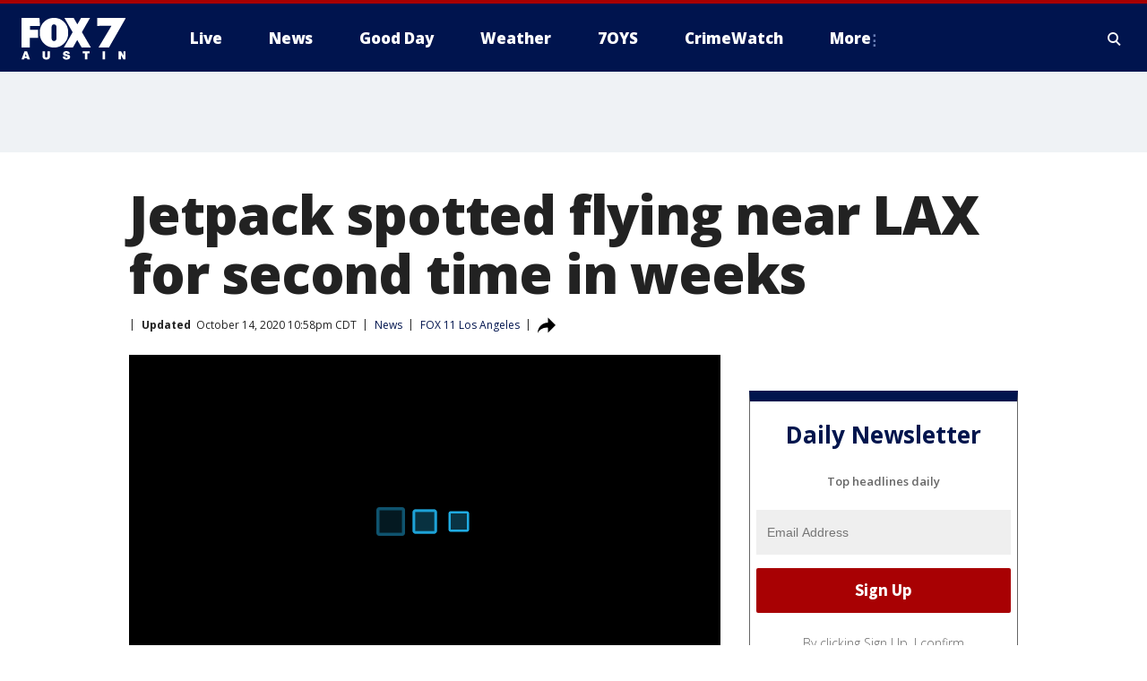

--- FILE ---
content_type: text/html; charset=utf-8
request_url: https://www.fox7austin.com/news/jetpack-spotted-flying-near-lax-for-second-time-in-weeks
body_size: 38661
content:
<!doctype html>
<html data-n-head-ssr lang="en" data-n-head="lang">
  <head>
    <!-- Google Tag Manager -->
    <script>
    function loadGTMIfNotLocalOrPreview() {
      const host = window.location.host.toLowerCase();
      const excludedHosts = ["local", "preview", "stage-preview"];
      if (!excludedHosts.some(excludedHost => host.startsWith(excludedHost))) {
        (function(w,d,s,l,i){w[l]=w[l]||[];w[l].push({'gtm.start':
        new Date().getTime(),event:'gtm.js'});var f=d.getElementsByTagName(s)[0],
        j=d.createElement(s),dl=l!='dataLayer'?'&l='+l:'';j.async=true;j.src=
        'https://www.googletagmanager.com/gtm.js?id='+i+dl;f.parentNode.insertBefore(j,f);
        })(window,document,'script','dataLayer','GTM-TMF4BDJ');
      }
    }
    loadGTMIfNotLocalOrPreview();
    </script>
    <!-- End Google Tag Manager -->
    <title data-n-head="true">Jetpack spotted flying near LAX for second time in weeks | FOX 7 Austin</title><meta data-n-head="true" http-equiv="X-UA-Compatible" content="IE=edge,chrome=1"><meta data-n-head="true" name="viewport" content="width=device-width, minimum-scale=1.0, initial-scale=1.0"><meta data-n-head="true" charset="UTF-8"><meta data-n-head="true" name="format-detection" content="telephone=no"><meta data-n-head="true" name="msapplication-square70x70logo" content="//static.foxtv.com/static/orion/img/ktbc/favicons/mstile-70x70.png"><meta data-n-head="true" name="msapplication-square150x150logo" content="//static.foxtv.com/static/orion/img/ktbc/favicons/mstile-150x150.png"><meta data-n-head="true" name="msapplication-wide310x150logo" content="//static.foxtv.com/static/orion/img/ktbc/favicons/mstile-310x150.png"><meta data-n-head="true" name="msapplication-square310x310logo" content="//static.foxtv.com/static/orion/img/ktbc/favicons/mstile-310x310.png"><meta data-n-head="true" data-hid="description" name="description" content="For the second known time this year, a jetpack was seen flying close to commercial airplanes near Los Angeles International Airport."><meta data-n-head="true" data-hid="fb:app_id" property="fb:app_id" content="678036835682522"><meta data-n-head="true" data-hid="prism.stationId" name="prism.stationId" content="KTBC_FOX7"><meta data-n-head="true" data-hid="prism.stationCallSign" name="prism.stationCallSign" content="ktbc"><meta data-n-head="true" data-hid="prism.channel" name="prism.channel" content="fts"><meta data-n-head="true" data-hid="prism.section" name="prism.section" content="news"><meta data-n-head="true" data-hid="prism.subsection1" name="prism.subsection1" content=""><meta data-n-head="true" data-hid="prism.subsection2" name="prism.subsection2" content=""><meta data-n-head="true" data-hid="prism.subsection3" name="prism.subsection3" content=""><meta data-n-head="true" data-hid="prism.subsection4" name="prism.subsection4" content=""><meta data-n-head="true" data-hid="prism.aggregationType" name="prism.aggregationType" content="subsection"><meta data-n-head="true" data-hid="prism.genre" name="prism.genre" content=""><meta data-n-head="true" data-hid="pagetype" name="pagetype" content="article" scheme="dcterms.DCMIType"><meta data-n-head="true" data-hid="strikepagetype" name="strikepagetype" content="article" scheme="dcterms.DCMIType"><meta data-n-head="true" data-hid="content-creator" name="content-creator" content="tiger"><meta data-n-head="true" data-hid="dc.creator" name="dc.creator" scheme="dcterms.creator" content=""><meta data-n-head="true" data-hid="dc.title" name="dc.title" content="Jetpack spotted flying near LAX for second time in weeks" lang="en"><meta data-n-head="true" data-hid="dc.subject" name="dc.subject" content=""><meta data-n-head="true" data-hid="dcterms.abstract" name="dcterms.abstract" content="For the second known time this year, a jetpack was seen flying close to commercial airplanes near Los Angeles International Airport."><meta data-n-head="true" data-hid="dc.type" name="dc.type" scheme="dcterms.DCMIType" content="Text.Article"><meta data-n-head="true" data-hid="dc.description" name="dc.description" content="For the second known time this year, a jetpack was seen flying close to commercial airplanes near Los Angeles International Airport."><meta data-n-head="true" data-hid="dc.language" name="dc.language" scheme="dcterms.RFC4646" content="en-US"><meta data-n-head="true" data-hid="dc.publisher" name="dc.publisher" content="FOX 7 Austin"><meta data-n-head="true" data-hid="dc.format" name="dc.format" scheme="dcterms.URI" content="text/html"><meta data-n-head="true" data-hid="dc.identifier" name="dc.identifier" scheme="dcterms.URI" content="urn:uri:base64:f2f9be8b-7d28-56d6-90cd-262e1b056933"><meta data-n-head="true" data-hid="dc.source" name="dc.source" content="FOX 11 Los Angeles"><meta data-n-head="true" data-hid="dc.date" name="dc.date" content="2020-10-14"><meta data-n-head="true" data-hid="dcterms.created" name="dcterms.created" scheme="dcterms.ISO8601" content="2020-10-14T17:05:28-05:00"><meta data-n-head="true" data-hid="dcterms.modified" name="dcterms.modified" scheme="dcterms.ISO8601" content="2020-10-15T00:19:04-05:00"><meta data-n-head="true" data-hid="og:title" property="og:title" content="Jetpack spotted flying near LAX for second time in weeks"><meta data-n-head="true" data-hid="og:description" property="og:description" content="For the second known time this year, a jetpack was seen flying close to commercial airplanes near Los Angeles International Airport."><meta data-n-head="true" data-hid="og:type" property="og:type" content="article"><meta data-n-head="true" data-hid="og:image" property="og:image" content="https://images.foxtv.com/static.fox7austin.com/www.fox7austin.com/content/uploads/2020/10/1200/630/lax-sky2.jpg?ve=1&amp;tl=1"><meta data-n-head="true" data-hid="og:image:width" property="og:image:width" content="1280"><meta data-n-head="true" data-hid="og:image:height" property="og:image:height" content="720"><meta data-n-head="true" data-hid="og:url" property="og:url" content="https://www.fox7austin.com/news/jetpack-spotted-flying-near-lax-for-second-time-in-weeks"><meta data-n-head="true" data-hid="og:site_name" property="og:site_name" content="FOX 7 Austin"><meta data-n-head="true" data-hid="og:locale" property="og:locale" content="en_US"><meta data-n-head="true" data-hid="robots" name="robots" content="index, follow, max-image-preview:large, max-video-preview:-1"><meta data-n-head="true" data-hid="fox.app_version" name="fox.app_version" content="v77"><meta data-n-head="true" data-hid="fox.fix_version" name="fox.fix_version" content="10.2.0"><meta data-n-head="true" data-hid="fox.app_build" name="fox.app_build" content="no build version"><meta data-n-head="true" name="twitter:card" content="summary_large_image"><meta data-n-head="true" name="twitter:site" content="@fox7austin"><meta data-n-head="true" name="twitter:site:id" content="@fox7austin"><meta data-n-head="true" name="twitter:title" content="Jetpack spotted flying near LAX for second time in weeks"><meta data-n-head="true" name="twitter:description" content="For the second known time this year, a jetpack was seen flying close to commercial airplanes near Los Angeles International Airport."><meta data-n-head="true" name="twitter:image" content="https://images.foxtv.com/static.fox7austin.com/www.fox7austin.com/content/uploads/2020/10/1280/720/lax-sky2.jpg?ve=1&amp;tl=1"><meta data-n-head="true" name="twitter:url" content="https://www.fox7austin.com/news/jetpack-spotted-flying-near-lax-for-second-time-in-weeks"><meta data-n-head="true" name="twitter:creator" content="@fox7austin"><meta data-n-head="true" name="twitter:creator:id" content="@fox7austin"><meta data-n-head="true" name="fox.name" content="Post Landing"><meta data-n-head="true" name="fox.category" content="news"><meta data-n-head="true" name="fox.page_content_category" content="news"><meta data-n-head="true" name="fox.page_name" content="ktbc:web:post:article:Jetpack spotted flying near LAX for second time in weeks | FOX 7 Austin"><meta data-n-head="true" name="fox.page_content_level_1" content="ktbc:web:post"><meta data-n-head="true" name="fox.page_content_level_2" content="ktbc:web:post:article"><meta data-n-head="true" name="fox.page_content_level_3" content="ktbc:web:post:article:Jetpack spotted flying near LAX for second time in weeks | FOX 7 Austin"><meta data-n-head="true" name="fox.page_content_level_4" content="ktbc:web:post:article:Jetpack spotted flying near LAX for second time in weeks | FOX 7 Austin"><meta data-n-head="true" name="fox.page_type" content="post-article"><meta data-n-head="true" name="fox.page_content_distributor" content="owned"><meta data-n-head="true" name="fox.page_content_type_of_story" content="Digital Original"><meta data-n-head="true" name="fox.author" content=""><meta data-n-head="true" name="fox.page_content_author" content=""><meta data-n-head="true" name="fox.page_content_author_secondary" content=""><meta data-n-head="true" name="fox.page_content_version" content="2.1.0"><meta data-n-head="true" name="fox.publisher" content="FOX 11 Los Angeles"><meta data-n-head="true" name="fox.page_content_id" content="f2f9be8b-7d28-56d6-90cd-262e1b056933"><meta data-n-head="true" name="fox.page_content_station_originator" content="kttv"><meta data-n-head="true" name="fox.url" content="https://www.fox7austin.com/news/jetpack-spotted-flying-near-lax-for-second-time-in-weeks"><meta data-n-head="true" name="fox.page_canonical_url" content="https://www.foxla.com/news/jetpack-spotted-flying-near-lax-for-second-time-in-weeks"><meta data-n-head="true" name="smartbanner:enabled-platforms" content="none"><meta data-n-head="true" property="fb:app_id" content="678036835682522"><meta data-n-head="true" property="article:opinion" content="false"><meta data-n-head="true" name="keywords" content="Travel News,News,Unusual,Us,Ca"><meta data-n-head="true" name="classification" content="/FTS/Travel News,/FTS/News,/FTS/Unusual,/FTS/Us/Ca"><meta data-n-head="true" name="classification-isa" content="travel-news,news,unusual,ca"><meta data-n-head="true" name="fox.page_content_tags" content="/FTS/Travel News,/FTS/News,/FTS/Unusual,/FTS/Us/Ca"><link data-n-head="true" rel="preconnect" href="https://prod.player.fox.digitalvideoplatform.com" crossorigin="anonymous"><link data-n-head="true" rel="dns-prefetch" href="https://prod.player.fox.digitalvideoplatform.com"><link data-n-head="true" rel="stylesheet" href="https://statics.foxsports.com/static/orion/style/css/scorestrip-external.css"><link data-n-head="true" rel="icon" type="image/x-icon" href="/favicons/ktbc/favicon.ico"><link data-n-head="true" rel="stylesheet" href="https://fonts.googleapis.com/css?family=Open+Sans:300,400,400i,600,600i,700,700i,800,800i&amp;display=swap"><link data-n-head="true" rel="stylesheet" href="https://fonts.googleapis.com/css2?family=Rubik:wght@700&amp;display=swap"><link data-n-head="true" rel="schema.dcterms" href="//purl.org/dc/terms/"><link data-n-head="true" rel="schema.prism" href="//prismstandard.org/namespaces/basic/2.1/"><link data-n-head="true" rel="schema.iptc" href="//iptc.org/std/nar/2006-10-01/"><link data-n-head="true" rel="shortcut icon" href="//static.foxtv.com/static/orion/img/ktbc/favicons/favicon.ico" type="image/x-icon"><link data-n-head="true" rel="apple-touch-icon" sizes="57x57" href="//static.foxtv.com/static/orion/img/ktbc/favicons/apple-touch-icon-57x57.png"><link data-n-head="true" rel="apple-touch-icon" sizes="60x60" href="//static.foxtv.com/static/orion/img/ktbc/favicons/apple-touch-icon-60x60.png"><link data-n-head="true" rel="apple-touch-icon" sizes="72x72" href="//static.foxtv.com/static/orion/img/ktbc/favicons/apple-touch-icon-72x72.png"><link data-n-head="true" rel="apple-touch-icon" sizes="76x76" href="//static.foxtv.com/static/orion/img/ktbc/favicons/apple-touch-icon-76x76.png"><link data-n-head="true" rel="apple-touch-icon" sizes="114x114" href="//static.foxtv.com/static/orion/img/ktbc/favicons/apple-touch-icon-114x114.png"><link data-n-head="true" rel="apple-touch-icon" sizes="120x120" href="//static.foxtv.com/static/orion/img/ktbc/favicons/apple-touch-icon-120x120.png"><link data-n-head="true" rel="apple-touch-icon" sizes="144x144" href="//static.foxtv.com/static/orion/img/ktbc/favicons/apple-touch-icon-144x144.png"><link data-n-head="true" rel="apple-touch-icon" sizes="152x152" href="//static.foxtv.com/static/orion/img/ktbc/favicons/apple-touch-icon-152x152.png"><link data-n-head="true" rel="apple-touch-icon" sizes="180x180" href="//static.foxtv.com/static/orion/img/ktbc/favicons/apple-touch-icon-180x180.png"><link data-n-head="true" rel="icon" type="image/png" href="//static.foxtv.com/static/orion/img/ktbc/favicons/favicon-16x16.png" sizes="16x16"><link data-n-head="true" rel="icon" type="image/png" href="//static.foxtv.com/static/orion/img/ktbc/favicons/favicon-32x32.png" sizes="32x32"><link data-n-head="true" rel="icon" type="image/png" href="//static.foxtv.com/static/orion/img/ktbc/favicons/favicon-96x96.png" sizes="96x96"><link data-n-head="true" rel="icon" type="image/png" href="//static.foxtv.com/static/orion/img/ktbc/favicons/android-chrome-192x192.png" sizes="192x192"><link data-n-head="true" href="https://fonts.gstatic.com" rel="preconnect" crossorigin="true"><link data-n-head="true" href="https://fonts.googleapis.com" rel="preconnect" crossorigin="true"><link data-n-head="true" rel="stylesheet" href="https://fonts.googleapis.com/css?family=Source+Sans+Pro:200,300,400,600,400italic,700,700italic,300,300italic,600italic/"><link data-n-head="true" rel="preconnect" href="https://cdn.segment.com/"><link data-n-head="true" rel="preconnect" href="https://widgets.media.weather.com/"><link data-n-head="true" rel="preconnect" href="https://elections.ap.org/"><link data-n-head="true" rel="preconnect" href="https://www.google-analytics.com/"><link data-n-head="true" rel="preconnect" href="http://static.chartbeat.com/"><link data-n-head="true" rel="preconnect" href="https://sb.scorecardresearch.com/"><link data-n-head="true" rel="preconnect" href="http://www.googletagmanager.com/"><link data-n-head="true" rel="preconnect" href="https://cdn.optimizely.com/"><link data-n-head="true" rel="preconnect" href="https://cdn.segment.com/"><link data-n-head="true" rel="preconnect" href="https://connect.facebook.net/"><link data-n-head="true" rel="preconnect" href="https://prod.player.fox.digitalvideoplatform.com/"><link data-n-head="true" rel="preload" as="script" href="https://prod.player.fox.digitalvideoplatform.com/wpf/v3/3.2.59/wpf_player.js"><link data-n-head="true" rel="prefetch" as="script" href="https://prod.player.fox.digitalvideoplatform.com/wpf/v3/3.2.59/lib/wpf_bitmovin_yospace_player.js"><link data-n-head="true" rel="prefetch" as="script" href="https://prod.player.fox.digitalvideoplatform.com/wpf/v3/3.2.59/lib/wpf_conviva_reporter.js"><link data-n-head="true" rel="prefetch" as="script" href="https://prod.player.fox.digitalvideoplatform.com/wpf/v3/3.2.59/lib/wpf_mux_reporter.js"><link data-n-head="true" rel="prefetch" as="script" href="https://prod.player.fox.digitalvideoplatform.com/wpf/v3/3.2.59/lib/wpf_adobeheartbeat_reporter.js"><link data-n-head="true" rel="prefetch" as="script" href="https://prod.player.fox.digitalvideoplatform.com/wpf/v3/3.2.59/lib/wpf_comscore_reporter.js"><link data-n-head="true" rel="prefetch" as="script" href="https://prod.player.fox.digitalvideoplatform.com/wpf/v3/3.2.59/lib/wpf_controls.js"><link data-n-head="true" rel="canonical" href="https://www.foxla.com/news/jetpack-spotted-flying-near-lax-for-second-time-in-weeks"><link data-n-head="true" rel="alternate" type="application/rss+xml" title="News" href="https://www.fox7austin.com/rss.xml?category=news"><link data-n-head="true" rel="alternate" type="application/rss+xml" title="News" href="https://www.fox7austin.com/rss.xml?tag=news"><link data-n-head="true" rel="shorturl" href=""><link data-n-head="true" rel="image_src" href="https://images.foxtv.com/static.fox7austin.com/www.fox7austin.com/content/uploads/2020/10/1280/720/lax-sky2.jpg?ve=1&amp;tl=1"><link data-n-head="true" rel="amphtml" href="https://www.fox7austin.com/news/jetpack-spotted-flying-near-lax-for-second-time-in-weeks.amp"><link data-n-head="true" rel="preload" as="image" href="https://static.foxla.com/www.foxla.com/content/uploads/2020/10/120BD4BDA9634F599CE05361F81231A9.jpg"><link data-n-head="true" rel="alternate" title="FOX 7 Austin - News" type="application/rss+xml" href="https://www.fox7austin.com/rss/category/news"><link data-n-head="true" rel="alternate" title="FOX 7 Austin - Local News" type="application/rss+xml" href="https://www.fox7austin.com/rss/category/local-news"><link data-n-head="true" rel="alternate" title="FOX 7 Austin - Traffic" type="application/rss+xml" href="https://www.fox7austin.com/rss/category/traffic"><link data-n-head="true" rel="alternate" title="FOX 7 Austin - Tag Us Tx" type="application/rss+xml" href="https://www.fox7austin.com/rss/tags/us,tx"><link data-n-head="true" rel="alternate" title="FOX 7 Austin - Tag Politics" type="application/rss+xml" href="https://www.fox7austin.com/rss/tags/politics"><link data-n-head="true" rel="alternate" title="FOX 7 Austin - Tag Crime Publicsafety" type="application/rss+xml" href="https://www.fox7austin.com/rss/tags/crime-publicsafety,"><link data-n-head="true" rel="alternate" title="FOX 7 Austin - Shows Good Day" type="application/rss+xml" href="https://www.fox7austin.com/rss/category/shows,good-day"><link data-n-head="true" rel="alternate" title="FOX 7 Austin - Birthday" type="application/rss+xml" href="https://www.fox7austin.com/rss/category/birthday"><link data-n-head="true" rel="alternate" title="FOX 7 Austin - Tag Series Keeping Score" type="application/rss+xml" href="https://www.fox7austin.com/rss/tags/series,keeping-score"><link data-n-head="true" rel="alternate" title="FOX 7 Austin - Tag Series Cooking With Fox 7" type="application/rss+xml" href="https://www.fox7austin.com/rss/tags/series,cooking-with-fox-7"><link data-n-head="true" rel="alternate" title="FOX 7 Austin - Tag Series Live Music" type="application/rss+xml" href="https://www.fox7austin.com/rss/tags/series,live-music"><link data-n-head="true" rel="alternate" title="FOX 7 Austin - Tag Series Pets Page" type="application/rss+xml" href="https://www.fox7austin.com/rss/tags/series,pets-page"><link data-n-head="true" rel="alternate" title="FOX 7 Austin - Contests" type="application/rss+xml" href="https://www.fox7austin.com/rss/category/contests"><link data-n-head="true" rel="alternate" title="FOX 7 Austin - Fox Local" type="application/rss+xml" href="https://www.fox7austin.com/rss/category/fox-local"><link data-n-head="true" rel="alternate" title="FOX 7 Austin - Tag Series Tierras Texas" type="application/rss+xml" href="https://www.fox7austin.com/rss/tags/series,tierras-texas"><link data-n-head="true" rel="alternate" title="FOX 7 Austin - Tag Series Fox 7 Espanol" type="application/rss+xml" href="https://www.fox7austin.com/rss/tags/series,fox-7-espanol"><link data-n-head="true" rel="alternate" title="FOX 7 Austin - Tag Series Sports Office" type="application/rss+xml" href="https://www.fox7austin.com/rss/tags/series,sports-office"><link data-n-head="true" rel="alternate" title="FOX 7 Austin - Tag Series Fox Weather Austin" type="application/rss+xml" href="https://www.fox7austin.com/rss/tags/series,fox-weather-austin"><link data-n-head="true" rel="alternate" title="FOX 7 Austin - Tag Series Good Day Extra" type="application/rss+xml" href="https://www.fox7austin.com/rss/tags/series,good-day-extra"><link data-n-head="true" rel="alternate" title="FOX 7 Austin - Tag Series Good Day Music Take 2" type="application/rss+xml" href="https://www.fox7austin.com/rss/tags/series,good-day-music-take-2"><link data-n-head="true" rel="alternate" title="FOX 7 Austin - Tag Series The Backstage Experience" type="application/rss+xml" href="https://www.fox7austin.com/rss/tags/series,the-backstage-experience"><link data-n-head="true" rel="alternate" title="FOX 7 Austin - Tag Series The Texas News Show" type="application/rss+xml" href="https://www.fox7austin.com/rss/tags/series,the-texas-news-show"><link data-n-head="true" rel="alternate" title="FOX 7 Austin - Tag Series Fox 7 Discussions" type="application/rss+xml" href="https://www.fox7austin.com/rss/tags/series,fox-7-discussions"><link data-n-head="true" rel="alternate" title="FOX 7 Austin - Tag Series Crimewatch" type="application/rss+xml" href="https://www.fox7austin.com/rss/tags/series,crimewatch"><link data-n-head="true" rel="alternate" title="FOX 7 Austin - Tag Series 7 On Your Side" type="application/rss+xml" href="https://www.fox7austin.com/rss/tags/series,7-on-your-side"><link data-n-head="true" rel="alternate" title="FOX 7 Austin - Tag Series Fox 7 Focus" type="application/rss+xml" href="https://www.fox7austin.com/rss/tags/series,fox-7-focus"><link data-n-head="true" rel="alternate" title="FOX 7 Austin - Tag Series The Issue Is" type="application/rss+xml" href="https://www.fox7austin.com/rss/tags/series,the-issue-is"><link data-n-head="true" rel="alternate" title="FOX 7 Austin - Tag Series Care Force" type="application/rss+xml" href="https://www.fox7austin.com/rss/tags/series,care-force"><link data-n-head="true" rel="alternate" title="FOX 7 Austin - Tag Series Missing In Texas" type="application/rss+xml" href="https://www.fox7austin.com/rss/tags/series,missing-in-texas"><link data-n-head="true" rel="alternate" title="FOX 7 Austin - Tag Series Atxtra" type="application/rss+xml" href="https://www.fox7austin.com/rss/tags/series,atxtra"><link data-n-head="true" rel="alternate" title="FOX 7 Austin - About Us" type="application/rss+xml" href="https://www.fox7austin.com/rss/category/about-us"><link data-n-head="true" rel="alternate" title="FOX 7 Austin - Whats On Fox" type="application/rss+xml" href="https://www.fox7austin.com/rss/category/whats-on-fox"><link data-n-head="true" rel="alternate" title="FOX 7 Austin - Contact Us" type="application/rss+xml" href="https://www.fox7austin.com/rss/category/contact-us"><link data-n-head="true" rel="alternate" title="FOX 7 Austin - Team" type="application/rss+xml" href="https://www.fox7austin.com/rss/category/team"><link data-n-head="true" rel="alternate" title="FOX 7 Austin - Work For Us" type="application/rss+xml" href="https://www.fox7austin.com/rss/category/work-for-us"><link data-n-head="true" rel="alternate" title="FOX 7 Austin - Internships" type="application/rss+xml" href="https://www.fox7austin.com/rss/category/internships"><link data-n-head="true" rel="alternate" title="FOX 7 Austin - Closed Captions" type="application/rss+xml" href="https://www.fox7austin.com/rss/category/closed-captions"><link data-n-head="true" rel="alternate" title="FOX 7 Austin - Public File Inquiries" type="application/rss+xml" href="https://www.fox7austin.com/rss/category/public-file-inquiries"><link data-n-head="true" rel="alternate" title="FOX 7 Austin - Fcc Applications" type="application/rss+xml" href="https://www.fox7austin.com/rss/category/fcc-applications"><link data-n-head="true" rel="alternate" title="FOX 7 Austin - Antenna" type="application/rss+xml" href="https://www.fox7austin.com/rss/category/antenna"><link data-n-head="true" rel="alternate" title="FOX 7 Austin - Weather" type="application/rss+xml" href="https://www.fox7austin.com/rss/category/weather"><link data-n-head="true" rel="alternate" title="FOX 7 Austin - Pawcast" type="application/rss+xml" href="https://www.fox7austin.com/rss/category/pawcast"><link data-n-head="true" rel="alternate" title="FOX 7 Austin - Apps" type="application/rss+xml" href="https://www.fox7austin.com/rss/category/apps"><link data-n-head="true" rel="alternate" title="FOX 7 Austin - Fox 7 Web Cams" type="application/rss+xml" href="https://www.fox7austin.com/rss/category/fox-7-web-cams"><link data-n-head="true" rel="alternate" title="FOX 7 Austin - Tag Series Did You Know" type="application/rss+xml" href="https://www.fox7austin.com/rss/tags/series,did-you-know"><link data-n-head="true" rel="alternate" title="FOX 7 Austin - Sports" type="application/rss+xml" href="https://www.fox7austin.com/rss/category/sports"><link data-n-head="true" rel="alternate" title="FOX 7 Austin - Tag High School" type="application/rss+xml" href="https://www.fox7austin.com/rss/tags/high-school"><link data-n-head="true" rel="alternate" title="FOX 7 Austin - Tag Ncaa Football Longhorns" type="application/rss+xml" href="https://www.fox7austin.com/rss/tags/ncaa-football,longhorns"><link data-n-head="true" rel="alternate" title="FOX 7 Austin - Tag Mls Austin Fc" type="application/rss+xml" href="https://www.fox7austin.com/rss/tags/mls,austin-fc"><link data-n-head="true" rel="alternate" title="FOX 7 Austin - Tag Mlb" type="application/rss+xml" href="https://www.fox7austin.com/rss/tags/mlb"><link data-n-head="true" rel="alternate" title="FOX 7 Austin - Tag Nascar" type="application/rss+xml" href="https://www.fox7austin.com/rss/tags/nascar"><link data-n-head="true" rel="alternate" title="FOX 7 Austin - Tag Ncaa Basketball Texas Basketball" type="application/rss+xml" href="https://www.fox7austin.com/rss/tags/ncaa-basketball,texas-basketball"><link data-n-head="true" rel="alternate" title="FOX 7 Austin - Live" type="application/rss+xml" href="https://www.fox7austin.com/rss/category/live"><link data-n-head="true" rel="alternate" title="FOX 7 Austin - Discover the latest breaking news." type="application/rss+xml" href="https://www.fox7austin.com/latest.xml"><link data-n-head="true" rel="stylesheet" href="//static.foxtv.com/static/orion/css/default/article.rs.css"><link data-n-head="true" rel="stylesheet" href="/css/print.css" media="print"><script data-n-head="true" type="text/javascript" data-hid="pal-script" src="//imasdk.googleapis.com/pal/sdkloader/pal.js"></script><script data-n-head="true" type="text/javascript" src="https://statics.foxsports.com/static/orion/scorestrip.js" async="false" defer="true"></script><script data-n-head="true" type="text/javascript">
        (function (h,o,u,n,d) {
          h=h[d]=h[d]||{q:[],onReady:function(c){h.q.push(c)}}
          d=o.createElement(u);d.async=1;d.src=n
          n=o.getElementsByTagName(u)[0];n.parentNode.insertBefore(d,n)
        })(window,document,'script','https://www.datadoghq-browser-agent.com/datadog-rum-v4.js','DD_RUM')
        DD_RUM.onReady(function() {
          DD_RUM.init({
            clientToken: 'pub6d08621e10189e2259b02648fb0f12e4',
            applicationId: 'f7e50afb-e642-42a0-9619-b32a46fc1075',
            site: 'datadoghq.com',
            service: 'www.fox7austin.com',
            env: 'prod',
            // Specify a version number to identify the deployed version of your application in Datadog
            version: '1.0.0',
            sampleRate: 20,
            sessionReplaySampleRate: 0,
            trackInteractions: true,
            trackResources: true,
            trackLongTasks: true,
            defaultPrivacyLevel: 'mask-user-input',
          });
          // DD_RUM.startSessionReplayRecording();
        })</script><script data-n-head="true" type="text/javascript" src="https://foxkit.fox.com/sdk/profile/v2.15.0/profile.js" async="false" defer="true"></script><script data-n-head="true" src="https://js.appboycdn.com/web-sdk/5.6/braze.min.js" async="true" defer="true"></script><script data-n-head="true" src="https://c.amazon-adsystem.com/aax2/apstag.js" async="true" defer="true"></script><script data-n-head="true" src="https://www.googletagmanager.com/gtag/js?id=UA-34993124-1" async="true"></script><script data-n-head="true" type="text/javascript">// 86acbd31cd7c09cf30acb66d2fbedc91daa48b86:1701192378.52852
!function(n,r,e,t,c){var i,o="Promise"in n,u={then:function(){return u},catch:function(n){
return n(new Error("Airship SDK Error: Unsupported browser")),u}},s=o?new Promise((function(n,r){i=function(e,t){e?r(e):n(t)}})):u
;s._async_setup=function(n){if(o)try{i(null,n(c))}catch(n){i(n)}},n[t]=s;var a=r.createElement("script");a.src=e,a.async=!0,a.id="_uasdk",
a.rel=t,r.head.appendChild(a)}(window,document,'https://aswpsdkus.com/notify/v1/ua-sdk.min.js',
  'UA', {
    vapidPublicKey: 'BAhBsT11zl43fcsTIlrD8FJOh6qqbu_vOWwj7b1_ZPPGW5vBCUwA_ZrDrSRe1GupKlb79btDYSnxroQ1vuaz3fg=',
    websitePushId: 'web.ktbc.prod',
    appKey: 'upCaAD7uRFa9jrarljB2Cg',
    token: 'MTp1cENhQUQ3dVJGYTlqcmFybGpCMkNnOlhiTzhUSi05Qk9XcW5CbkRsSXVtal9aWVZwQng3YWhCTDBtOXZVOGJfNWM'
  });
</script><script data-n-head="true" type="text/javascript">UA.then(sdk => {
        sdk.plugins.load('html-prompt', 'https://aswpsdkus.com/notify/v1/ua-html-prompt.min.js', {
          appearDelay: 5000,
          disappearDelay: 2000000000000000000000000,
          askAgainDelay: 0,
          stylesheet: './css/airship.css',
          auto: false,
          type: 'alert',
          position: 'top',
          i18n: {
            en: {
              title: 'Stay Informed',
              message: 'Receive alerts to the biggest stories worth your time',
              accept: 'Allow',
              deny: 'No Thanks'
            }
          },
          logo: '/favicons/ktbc/favicon.ico'
        }).then(plugin => {
          const auditSession = () => {
            const airshipPageViews = parseInt(window.sessionStorage.getItem('currentAirShipPageViews'), 10)
            if (airshipPageViews > 1) {
              plugin.prompt();
              console.info('Airship: prompt called')
              clearInterval(auditInterval);
              window.sessionStorage.setItem('currentAirShipPageViews', 0)
            }
          }
          const auditInterval = setInterval(auditSession, 2000);
        })
      })</script><script data-n-head="true" src="/taboola/taboola.js" type="text/javascript" async="true" defer="true"></script><script data-n-head="true" src="https://scripts.webcontentassessor.com/scripts/11c5d288032fb0e00de738475c191d28530e25f490e79cb3b158eb6df96246e9"></script><script data-n-head="true" src="//static.foxtv.com/static/orion/scripts/core/ag.core.js"></script><script data-n-head="true" src="//static.foxtv.com/static/isa/core.js"></script><script data-n-head="true" src="//static.foxtv.com/static/orion/scripts/station/default/loader.js"></script><script data-n-head="true" src="https://widgets.media.weather.com/wxwidget.loader.js?cid=996314550" defer=""></script><script data-n-head="true" src="https://prod.player.fox.digitalvideoplatform.com/wpf/v3/3.2.59/wpf_player.js" defer="" data-hid="fox-player-main-script"></script><script data-n-head="true" src="//static.foxtv.com/static/leap/loader.js"></script><script data-n-head="true" >(function () {
        var _sf_async_config = window._sf_async_config = (window._sf_async_config || {})
        _sf_async_config.uid = 65824
        _sf_async_config.domain = 'fox7austin.com'
        _sf_async_config.flickerControl = false
        _sf_async_config.useCanonical = true

        // Function to set ISA-dependent values with proper error handling
        function setISAValues() {
          if (window.FTS && window.FTS.ISA && window.FTS.ISA._meta) {
            try {
              _sf_async_config.sections = window.FTS.ISA._meta.section || ''
              _sf_async_config.authors = window.FTS.ISA._meta.fox['fox.page_content_author'] ||
                                       window.FTS.ISA._meta.fox['fox.page_content_author_secondary'] ||
                                       window.FTS.ISA._meta.raw.publisher || ''
            } catch (e) {
              console.warn('FTS.ISA values not available yet:', e)
              _sf_async_config.sections = ''
              _sf_async_config.authors = ''
            }
          } else {
            // Set default values if ISA is not available
            _sf_async_config.sections = ''
            _sf_async_config.authors = ''

            // Retry after a short delay if ISA is not loaded yet
            setTimeout(setISAValues, 100)
          }
        }

        // Set ISA values initially
        setISAValues()

        _sf_async_config.useCanonicalDomain = true
        function loadChartbeat() {
          var e = document.createElement('script');
            var n = document.getElementsByTagName('script')[0];
            e.type = 'text/javascript';
            e.async = true;
            e.src = '//static.chartbeat.com/js/chartbeat.js';
            n.parentNode.insertBefore(e, n);
        }
        loadChartbeat();
        })()</script><script data-n-head="true" src="//static.chartbeat.com/js/chartbeat_mab.js"></script><script data-n-head="true" src="//static.chartbeat.com/js/chartbeat.js"></script><script data-n-head="true" src="https://interactives.ap.org/election-results/assets/microsite/resizeClient.js" defer=""></script><script data-n-head="true" data-hid="strike-loader" src="https://strike.fox.com/static/fts/display/loader.js" type="text/javascript"></script><script data-n-head="true" >
          (function() {
              window.foxstrike = window.foxstrike || {};
              window.foxstrike.cmd = window.foxstrike.cmd || [];
          })()
        </script><script data-n-head="true" type="application/ld+json">{"@context":"http://schema.org","@type":"NewsArticle","mainEntityOfPage":"https://www.foxla.com/news/jetpack-spotted-flying-near-lax-for-second-time-in-weeks","headline":"Jetpack spotted flying near LAX for second time in weeks","articleBody":"For the second known time this year,<a href=\"https://www.foxla.com/news/fbi-investigating-pilots-report-of-guy-in-jetpack-flying-3000-feet-in-air-near-planes-at-lax\"> a jetpack was seen flying close to commercial airplanes near Los Angeles International Airport.</a>Around 1:40 p.m. Wednesday, the FAA said a China Airlines crew reported seeing what appeared to be a person on a jetpack at an approximate altitude of 6,000 feet.&#xA0;<strong>RELATED</strong>: <a href=\"https://www.foxla.com/news/new-information-released-by-fbi-in-lax-jetpack-incident\">New information released by FBI in LAX jetpack incident</a>The jetpack was spotted about seven miles northwest of LAX.&#xA0;The FAA has alerted local law enforcement and will be looking into the report.&#xA0;Back on August 31st, an American Airlines pilot reported seeing a mystery person in a jetpack flying in the path of incoming jets.&#xA0;<strong>RELATED:</strong>&#xA0;<a href=\"https://www.foxla.com/news/mystery-jetpack-man-flying-by-commercial-pilots-at-lax-may-have-been-a-mannequin-on-a-drone\">Mystery jetpack man flying by commercial pilots at LAX may have been a mannequin on a drone</a>Both jetpack sightings are under investigation.&#xA0;It&apos;s unknown if today&#x2019;s incident is related to the one over the summer.&#xA0;<em><strong>Get your top stories delivered daily! <a href=\"https://www.foxla.com/email\">Sign up for FOX 11&#x2019;s Fast 5 newsletter</a>. And, get breaking news alerts in the FOX 11 News app. Download for <a href=\"https://foxla.onelink.me/s6uV?pid=Web&amp;c=in_article&amp;af_web_dp=https%3A%2F%2Fwww.foxla.com%2Fapps\">iOS or Android</a>.</strong></em>","datePublished":"2020-10-14T17:05:28-05:00","dateModified":"2020-10-14T22:58:45-05:00","description":"For the second known time this year, a jetpack was seen flying close to commercial airplanes near Los Angeles International Airport.","author":{"@type":"Person","name":"FOX 11 Los Angeles"},"publisher":{"@type":"NewsMediaOrganization","name":"FOX 7 Austin","alternateName":"KTBC, FOX 7","url":"https://www.fox7austin.com/","sameAs":["https://www.facebook.com/FOX7Austin/","https://twitter.com/fox7austin","https://www.instagram.com/fox7austin/","https://www.youtube.com/@FOX7Austin/","https://en.wikipedia.org/wiki/KTBC_(TV)","",""],"foundingDate":"1952-11-27","logo":{"@type":"ImageObject","url":"https://static.foxtv.com/static/orion/img/ktbc/favicons/favicon-96x96.png","width":"96","height":"96"},"contactPoint":[{"@type":"ContactPoint","telephone":"+1-512-476-7777","contactType":"news desk"}],"address":{"@type":"PostalAddress","addressLocality":"Austin","addressRegion":"Texas","postalCode":"78701","streetAddress":"119 East 10th Street","addressCountry":{"@type":"Country","name":"US"}}},"image":{"@type":"ImageObject","url":"https://static.fox7austin.com/www.fox7austin.com/content/uploads/2020/10/lax-sky2.jpg","width":"1280","height":"720"},"url":"https://www.foxla.com/news/jetpack-spotted-flying-near-lax-for-second-time-in-weeks","isAccessibleForFree":true,"keywords":"news,travel-news,unusual,ca"}</script><link rel="preload" href="/_wzln/3b5264caf72353941f62.js" as="script"><link rel="preload" href="/_wzln/376f0263662b8ef9a7f8.js" as="script"><link rel="preload" href="/_wzln/6b27e2b92eb7e58c1613.js" as="script"><link rel="preload" href="/_wzln/e84a30f1b99c2de402d4.js" as="script"><link rel="preload" href="/_wzln/abf0587d3a36db40e2c7.js" as="script"><link rel="preload" href="/_wzln/c9202b1197faf8356ff7.js" as="script"><link rel="preload" href="/_wzln/d4d775f192811ab46927.js" as="script"><link rel="preload" href="/_wzln/2e4b6f2069ef029ea098.js" as="script"><link rel="preload" href="/_wzln/2aff162d6d0f3b59db4e.js" as="script"><link rel="preload" href="/_wzln/bcdcb4a8ec995eeede53.js" as="script"><style data-vue-ssr-id="3d723bd8:0 153764a8:0 4783c553:0 01f125af:0 7e965aea:0 fe2c1b5a:0 c789a71e:0 2151d74a:0 5fac22c6:0 4f269fee:0 c23b5e74:0 403377d7:0 3979e5e6:0 59bee381:0 dfdcd1d2:0 4a3d6b7a:0 2261a2ff:0 42dc6fe6:0 3c367053:0 78666813:0 5c0b7ab5:0 c061adc6:0 d9a0143c:0">.v-select{position:relative;font-family:inherit}.v-select,.v-select *{box-sizing:border-box}@keyframes vSelectSpinner{0%{transform:rotate(0deg)}to{transform:rotate(1turn)}}.vs__fade-enter-active,.vs__fade-leave-active{pointer-events:none;transition:opacity .15s cubic-bezier(1,.5,.8,1)}.vs__fade-enter,.vs__fade-leave-to{opacity:0}.vs--disabled .vs__clear,.vs--disabled .vs__dropdown-toggle,.vs--disabled .vs__open-indicator,.vs--disabled .vs__search,.vs--disabled .vs__selected{cursor:not-allowed;background-color:#f8f8f8}.v-select[dir=rtl] .vs__actions{padding:0 3px 0 6px}.v-select[dir=rtl] .vs__clear{margin-left:6px;margin-right:0}.v-select[dir=rtl] .vs__deselect{margin-left:0;margin-right:2px}.v-select[dir=rtl] .vs__dropdown-menu{text-align:right}.vs__dropdown-toggle{-webkit-appearance:none;-moz-appearance:none;appearance:none;display:flex;padding:0 0 4px;background:none;border:1px solid rgba(60,60,60,.26);border-radius:4px;white-space:normal}.vs__selected-options{display:flex;flex-basis:100%;flex-grow:1;flex-wrap:wrap;padding:0 2px;position:relative}.vs__actions{display:flex;align-items:center;padding:4px 6px 0 3px}.vs--searchable .vs__dropdown-toggle{cursor:text}.vs--unsearchable .vs__dropdown-toggle{cursor:pointer}.vs--open .vs__dropdown-toggle{border-bottom-color:transparent;border-bottom-left-radius:0;border-bottom-right-radius:0}.vs__open-indicator{fill:rgba(60,60,60,.5);transform:scale(1);transition:transform .15s cubic-bezier(1,-.115,.975,.855);transition-timing-function:cubic-bezier(1,-.115,.975,.855)}.vs--open .vs__open-indicator{transform:rotate(180deg) scale(1)}.vs--loading .vs__open-indicator{opacity:0}.vs__clear{fill:rgba(60,60,60,.5);padding:0;border:0;background-color:transparent;cursor:pointer;margin-right:8px}.vs__dropdown-menu{display:block;box-sizing:border-box;position:absolute;top:calc(100% - 1px);left:0;z-index:1000;padding:5px 0;margin:0;width:100%;max-height:350px;min-width:160px;overflow-y:auto;box-shadow:0 3px 6px 0 rgba(0,0,0,.15);border:1px solid rgba(60,60,60,.26);border-top-style:none;border-radius:0 0 4px 4px;text-align:left;list-style:none;background:#fff}.vs__no-options{text-align:center}.vs__dropdown-option{line-height:1.42857143;display:block;padding:3px 20px;clear:both;color:#333;white-space:nowrap;cursor:pointer}.vs__dropdown-option--highlight{background:#5897fb;color:#fff}.vs__dropdown-option--deselect{background:#fb5858;color:#fff}.vs__dropdown-option--disabled{background:inherit;color:rgba(60,60,60,.5);cursor:inherit}.vs__selected{display:flex;align-items:center;background-color:#f0f0f0;border:1px solid rgba(60,60,60,.26);border-radius:4px;color:#333;line-height:1.4;margin:4px 2px 0;padding:0 .25em;z-index:0}.vs__deselect{display:inline-flex;-webkit-appearance:none;-moz-appearance:none;appearance:none;margin-left:4px;padding:0;border:0;cursor:pointer;background:none;fill:rgba(60,60,60,.5);text-shadow:0 1px 0 #fff}.vs--single .vs__selected{background-color:transparent;border-color:transparent}.vs--single.vs--loading .vs__selected,.vs--single.vs--open .vs__selected{position:absolute;opacity:.4}.vs--single.vs--searching .vs__selected{display:none}.vs__search::-webkit-search-cancel-button{display:none}.vs__search::-ms-clear,.vs__search::-webkit-search-decoration,.vs__search::-webkit-search-results-button,.vs__search::-webkit-search-results-decoration{display:none}.vs__search,.vs__search:focus{-webkit-appearance:none;-moz-appearance:none;appearance:none;line-height:1.4;font-size:1em;border:1px solid transparent;border-left:none;outline:none;margin:4px 0 0;padding:0 7px;background:none;box-shadow:none;width:0;max-width:100%;flex-grow:1;z-index:1}.vs__search::-moz-placeholder{color:inherit}.vs__search::placeholder{color:inherit}.vs--unsearchable .vs__search{opacity:1}.vs--unsearchable:not(.vs--disabled) .vs__search{cursor:pointer}.vs--single.vs--searching:not(.vs--open):not(.vs--loading) .vs__search{opacity:.2}.vs__spinner{align-self:center;opacity:0;font-size:5px;text-indent:-9999em;overflow:hidden;border:.9em solid hsla(0,0%,39.2%,.1);border-left-color:rgba(60,60,60,.45);transform:translateZ(0);animation:vSelectSpinner 1.1s linear infinite;transition:opacity .1s}.vs__spinner,.vs__spinner:after{border-radius:50%;width:5em;height:5em}.vs--loading .vs__spinner{opacity:1}
.fts-scorestrip-wrap{width:100%}.fts-scorestrip-wrap .fts-scorestrip-container{padding:0 16px;max-width:1280px;margin:0 auto}@media screen and (min-width:1024px){.fts-scorestrip-wrap .fts-scorestrip-container{padding:15px 24px}}
.fts-scorestrip-wrap[data-v-75d386ae]{width:100%}.fts-scorestrip-wrap .fts-scorestrip-container[data-v-75d386ae]{padding:0 16px;max-width:1280px;margin:0 auto}@media screen and (min-width:1024px){.fts-scorestrip-wrap .fts-scorestrip-container[data-v-75d386ae]{padding:15px 24px}}@media(min-width:768px)and (max-width:1280px){.main-content-new-layout[data-v-75d386ae]{padding:10px}}
#xd-channel-container[data-v-0130ae53]{margin:0 auto;max-width:1280px;height:1px}#xd-channel-fts-iframe[data-v-0130ae53]{position:relative;top:-85px;left:86.1%;width:100%;display:none}@media (min-width:768px) and (max-width:1163px){#xd-channel-fts-iframe[data-v-0130ae53]{left:84%}}@media (min-width:768px) and (max-width:1056px){#xd-channel-fts-iframe[data-v-0130ae53]{left:81%}}@media (min-width:768px) and (max-width:916px){#xd-channel-fts-iframe[data-v-0130ae53]{left:79%}}@media (min-width:769px) and (max-width:822px){#xd-channel-fts-iframe[data-v-0130ae53]{left:77%}}@media (min-width:400px) and (max-width:767px){#xd-channel-fts-iframe[data-v-0130ae53]{display:none!important}}.branding[data-v-0130ae53]{padding-top:0}@media (min-width:768px){.branding[data-v-0130ae53]{padding-top:10px}}
.title--hide[data-v-b8625060]{display:none}
#fox-id-logged-in[data-v-f7244ab2]{display:none}.button-reset[data-v-f7244ab2]{background:none;border:none;padding:0;cursor:pointer;outline:inherit}.watch-live[data-v-f7244ab2]{background-color:#a70000;border-radius:3px;margin-top:16px;margin-right:-10px;padding:8px 9px;max-height:31px}.watch-live>a[data-v-f7244ab2]{color:#fff;font-weight:900;font-size:12px}.small-btn-grp[data-v-f7244ab2]{display:flex}.sign-in[data-v-f7244ab2]{width:43px;height:17px;font-size:12px;font-weight:800;font-stretch:normal;font-style:normal;line-height:normal;letter-spacing:-.25px;color:#fff}.sign-in-mobile[data-v-f7244ab2]{margin:16px 12px 0 0}.sign-in-mobile[data-v-f7244ab2],.sign-in-tablet-and-up[data-v-f7244ab2]{background-color:#334f99;width:59px;height:31px;border-radius:3px}.sign-in-tablet-and-up[data-v-f7244ab2]{float:left;margin-right:16px;margin-top:24px}.sign-in-tablet-and-up[data-v-f7244ab2]:hover{background-color:#667bb3}.avatar-desktop[data-v-f7244ab2]{width:28px;height:28px;float:left;margin-right:16px;margin-top:24px}.avatar-mobile[data-v-f7244ab2]{width:33px;height:33px;margin:16px 12px 0 0}
.alert-storm .alert-text[data-v-6e1c7e98]{top:0}.alert-storm .alert-info a[data-v-6e1c7e98]{color:#fff}.alert-storm .alert-title[data-v-6e1c7e98]:before{display:inline-block;position:absolute;left:-18px;top:2px;height:15px;width:12px;background:url(//static.foxtv.com/static/orion/img/core/s/weather/warning.svg) no-repeat;background-size:contain}@media (min-width:768px){.alert-storm .alert-title[data-v-6e1c7e98]:before{left:0;top:0;height:24px;width:21px}}
.min-height-ad[data-v-2c3e8482]{min-height:0}.pre-content .min-height-ad[data-v-2c3e8482]{min-height:90px}@media only screen and (max-width:767px){.page-content .lsf-mobile[data-v-2c3e8482],.right-rail .lsf-mobile[data-v-2c3e8482],.sidebar-secondary .lsf-mobile[data-v-2c3e8482]{min-height:300px;min-width:250px}}@media only screen and (min-width:768px){.right-rail .lsf-ban[data-v-2c3e8482],.sidebar-secondary .lsf-ban[data-v-2c3e8482]{min-height:250px;min-width:300px}.post-content .lsf-lb[data-v-2c3e8482],.pre-content .lsf-lb[data-v-2c3e8482]{min-height:90px;min-width:728px}}
.tags[data-v-6c8e215c]{flex-wrap:wrap;color:#979797;font-weight:400;line-height:normal}.tags[data-v-6c8e215c],.tags-tag[data-v-6c8e215c]{display:flex;font-family:Open Sans;font-size:18px;font-style:normal}.tags-tag[data-v-6c8e215c]{color:#041431;background-color:#e6e9f3;min-height:40px;align-items:center;justify-content:center;border-radius:10px;margin:10px 10px 10px 0;padding:10px 15px;grid-gap:10px;gap:10px;color:#036;font-weight:700;line-height:23px}.tags-tag[data-v-6c8e215c]:last-of-type{margin-right:0}.headlines-related.center[data-v-6c8e215c]{margin-bottom:0}#taboola-mid-article-thumbnails[data-v-6c8e215c]{padding:28px 100px}@media screen and (max-width:767px){#taboola-mid-article-thumbnails[data-v-6c8e215c]{padding:0}}
.no-separator[data-v-08416276]{padding-left:0}.no-separator[data-v-08416276]:before{content:""}
.outside[data-v-6d0ce7d9]{width:100vw;height:100vh;position:fixed;top:0;left:0}
.social-icons[data-v-10e60834]{background:#fff;box-shadow:0 0 20px rgba(0,0,0,.15);border-radius:5px}.social-icons a[data-v-10e60834]{overflow:visible}
.video-wrapper[data-v-4292be72]{position:relative;width:100%;padding-bottom:56.25%;height:0;overflow:hidden;display:flex;flex-direction:column}.video-wrapper .sr-only[data-v-4292be72]{position:absolute;width:1px;height:1px;padding:0;margin:-1px;overflow:hidden;clip:rect(0,0,0,0);white-space:nowrap;border:0}.video-wrapper iframe[data-v-4292be72]{position:absolute;top:0;left:0;width:100%;height:100%;border:0}
.ui-buffering-overlay-indicator[data-v-7f269eba]{animation:ui-fancy-data-v-7f269eba 2s ease-in infinite;background:url("data:image/svg+xml;charset=utf-8,%3Csvg xmlns='http://www.w3.org/2000/svg' viewBox='0 0 32 32'%3E%3Cstyle%3E.st1{fill-rule:evenodd;clip-rule:evenodd;fill:%231fabe2}%3C/style%3E%3Cpath class='st1' d='M8 8h16v16H8z' opacity='.302'/%3E%3Cpath class='st1' d='M23 7H9c-1.1 0-2 .9-2 2v14c0 1.1.9 2 2 2h14c1.1 0 2-.9 2-2V9c0-1.1-.9-2-2-2zm0 16H9V9h14v14z'/%3E%3C/svg%3E") no-repeat 50%;background-size:contain;display:inline-block;height:2em;margin:.2em;width:2em}.ui-buffering-overlay-indicator[data-v-7f269eba]:first-child{animation-delay:0s}.ui-buffering-overlay-indicator[data-v-7f269eba]:nth-child(2){animation-delay:.2s}.ui-buffering-overlay-indicator[data-v-7f269eba]:nth-child(3){animation-delay:.4s}@keyframes ui-fancy-data-v-7f269eba{0%{opacity:0;transform:scale(1)}20%{opacity:1}30%{opacity:1}50%{opacity:0;transform:scale(2)}to{opacity:0;transform:scale(3)}}.vod-loading-player-container[data-v-7f269eba]{position:absolute;top:0;left:0;width:100%;height:100%;background:#000;z-index:10}.buffering-group[data-v-7f269eba],.vod-loading-player-container[data-v-7f269eba]{display:flex;align-items:center;justify-content:center}.vod-player-container[data-v-7f269eba]{position:relative;width:100%;padding-bottom:56.25%;background-color:#000;overflow:hidden}.player-instance[data-v-7f269eba],div[id^=player-][data-v-7f269eba]{position:absolute;top:0;left:0;width:100%;height:100%;display:block}
h2[data-v-6b12eae0]{color:#01154d;font-size:26px;font-weight:900;font-family:Open Sans,Helvetica Neue,Helvetica,Arial,sans-serif;line-height:30px;padding-top:5px}.you-might-also-like .subheader[data-v-6b12eae0]{background-color:#fff;display:block;position:relative;z-index:2;font-size:15px;width:180px;margin:0 auto;color:#666;font-family:Open Sans,Helvetica Neue,Helvetica,Arial,sans-serif;font-weight:600}.you-might-also-like-form[data-v-6b12eae0]{width:100%;max-width:300px;margin:0 auto;display:block;padding-bottom:25px;box-sizing:border-box}.you-might-also-like-form .checkbox-group[data-v-6b12eae0]{color:#666;border-top:2px solid #666;text-align:left;font-size:14px;margin-top:-10px;padding-top:10px}.you-might-also-like-form .checkbox-group .item[data-v-6b12eae0]{display:flex;flex-direction:column;margin-left:10px;padding:10px 0}.you-might-also-like-form .checkbox-group .item label[data-v-6b12eae0]{color:#666;font-family:Open Sans,Helvetica Neue,Helvetica,Arial,sans-serif;line-height:18px;font-weight:600;font-size:14px}.you-might-also-like-form .checkbox-group .item span[data-v-6b12eae0]{margin-left:22px;font-weight:200;display:block}.you-might-also-like-form input[type=submit][data-v-6b12eae0]{margin-top:10px;background-color:#01154d;color:#fff;font-family:Source Sans Pro,arial,helvetica,sans-serif;font-size:16px;line-height:35px;font-weight:900;border-radius:2px;margin-bottom:0;padding:0;height:60px;-moz-appearance:none;appearance:none;-webkit-appearance:none}div.newsletter-signup[data-v-6b12eae0]{background-color:#fff;margin:0 auto;max-width:600px;width:100%}div.nlw-outer[data-v-6b12eae0]{padding:16px 0}div.nlw-inner[data-v-6b12eae0]{display:block;text-align:center;margin:0 auto;border:1px solid #666;border-top:12px solid #01154d;height:100%;width:auto}div.nlw-inner h2[data-v-6b12eae0]{color:#01154d;font-size:26px;font-weight:700;font-family:Open Sans,Helvetica Neue,Helvetica,Arial,sans-serif;line-height:30px;padding-top:5px;margin:.67em}#other-newsletter-form[data-v-6b12eae0],p[data-v-6b12eae0]{font-size:13px;line-height:18px;font-weight:600;padding:10px;margin:1em 0}#nlw-tos[data-v-6b12eae0],#other-newsletter-form[data-v-6b12eae0],p[data-v-6b12eae0]{color:#666;font-family:Open Sans,Helvetica Neue,Helvetica,Arial,sans-serif}#nlw-tos[data-v-6b12eae0]{font-size:14px;font-weight:300;padding:0 10px 10px;margin:0 0 30px}#nlw-tos a[data-v-6b12eae0]{text-decoration:none;color:#01154d;font-weight:600}div.nlw-inner form[data-v-6b12eae0]{width:100%;max-width:300px;margin:0 auto;display:block;padding-bottom:25px;box-sizing:border-box}div.nlw-inner form input[data-v-6b12eae0]{height:50px;width:95%;border:none}div.nlw-inner form input[type=email][data-v-6b12eae0]{background-color:#efefef;color:#666;border-radius:0;font-size:14px;padding-left:4%}div.nlw-inner form input[type=checkbox][data-v-6b12eae0]{height:12px;width:12px}div.nlw-inner #newsletter-form input[type=submit][data-v-6b12eae0]{background-color:#a80103;font-size:19px;margin-top:15px;height:50px}div.nlw-inner #newsletter-form input[type=submit][data-v-6b12eae0],div.nlw-inner #other-newsletter-form input[type=submit][data-v-6b12eae0]{color:#fff;font-family:Source Sans Pro,arial,helvetica,sans-serif;line-height:35px;font-weight:900;border-radius:2px;-moz-appearance:none;appearance:none;-webkit-appearance:none}div.nlw-inner #other-newsletter-form input[type=submit][data-v-6b12eae0]{background-color:#01154d;font-size:16px;margin-bottom:8px;padding:4px;height:60px}div.nlw-inner form input[type=submit][data-v-6b12eae0]:hover{cursor:pointer}div.nlw-inner #other-newsletter-form[data-v-6b12eae0]{color:#666;border-top:2px solid #666;text-align:left;font-size:14px;margin-top:-10px;padding-top:20px}
.collection .heading .title[data-v-74e027ca]{line-height:34px}
.view-more__button[data-v-5a8b2ab5]{color:#00144e;font-weight:700;float:right;border:1px solid #ccd3e6;padding:9px;border-radius:3px}
.responsive-image__container[data-v-2c4f2ba8]{overflow:hidden}.responsive-image__lazy-container[data-v-2c4f2ba8]{background-size:cover;background-position:50%;filter:blur(4px)}.responsive-image__lazy-container.loaded[data-v-2c4f2ba8]{filter:blur(0);transition:filter .3s ease-out}.responsive-image__picture[data-v-2c4f2ba8]{position:absolute;top:0;left:0}.rounded[data-v-2c4f2ba8]{border-radius:50%}
.live-main .collection-trending[data-v-51644bd2]{padding-left:0;padding-right:0}@media only screen and (max-width:375px) and (orientation:portrait){.live-main .collection-trending[data-v-51644bd2]{padding-left:10px;padding-right:10px}}@media (min-width:769px) and (max-width:1023px){.live-main .collection-trending[data-v-51644bd2]{padding-left:24px;padding-right:24px}}@media (min-width:1024px) and (max-width:2499px){.live-main .collection-trending[data-v-51644bd2]{padding-left:0;padding-right:0}}
.promo-container[data-v-9b918506]{padding:0}@media (min-width:768px){.promo-container[data-v-9b918506]{padding:0 24px}}@media (min-width:1024px){.promo-container[data-v-9b918506]{padding:0 0 16px}}.promo-separator[data-v-9b918506]{margin-top:16px;border-bottom:8px solid #e6e9f3}.promo-image[data-v-9b918506]{max-width:300px;margin:0 auto;float:none}
.social-icons-footer .yt a[data-v-469bc58a]:after{background-image:url(/social-media/yt-icon.svg)}.social-icons-footer .link a[data-v-469bc58a]:after,.social-icons-footer .yt a[data-v-469bc58a]:after{background-position:0 0;background-size:100% 100%;background-repeat:no-repeat;height:16px;width:16px}.social-icons-footer .link a[data-v-469bc58a]:after{background-image:url(/social-media/link-icon.svg)}
.site-banner .btn-wrap-host[data-v-bd70ad56]:before{font-size:16px!important;line-height:1.5!important}.site-banner .btn-wrap-saf[data-v-bd70ad56]:before{font-size:20px!important}.site-banner .btn-wrap-ff[data-v-bd70ad56]:before{font-size:19.5px!important}
.banner-carousel[data-v-b03e4d42]{overflow:hidden}.banner-carousel[data-v-b03e4d42],.carousel-container[data-v-b03e4d42]{position:relative;width:100%}.carousel-track[data-v-b03e4d42]{display:flex;transition:transform .5s ease-in-out;width:100%}.carousel-slide[data-v-b03e4d42]{flex:0 0 100%;width:100%}.carousel-indicators[data-v-b03e4d42]{position:absolute;bottom:10px;left:50%;transform:translateX(-50%);display:flex;grid-gap:8px;gap:8px;z-index:10}.carousel-indicator[data-v-b03e4d42]{width:8px;height:8px;border-radius:50%;border:none;background-color:hsla(0,0%,100%,.5);cursor:pointer;transition:background-color .3s ease}.carousel-indicator.active[data-v-b03e4d42]{background-color:#fff}.carousel-indicator[data-v-b03e4d42]:hover{background-color:hsla(0,0%,100%,.8)}.site-banner .banner-carousel[data-v-b03e4d42],.site-banner .carousel-container[data-v-b03e4d42],.site-banner .carousel-slide[data-v-b03e4d42],.site-banner .carousel-track[data-v-b03e4d42]{height:100%}</style>
   
<script>(window.BOOMR_mq=window.BOOMR_mq||[]).push(["addVar",{"rua.upush":"false","rua.cpush":"true","rua.upre":"false","rua.cpre":"true","rua.uprl":"false","rua.cprl":"false","rua.cprf":"false","rua.trans":"SJ-b6fa7e77-4c30-45c3-9214-31119cc89081","rua.cook":"false","rua.ims":"false","rua.ufprl":"false","rua.cfprl":"false","rua.isuxp":"false","rua.texp":"norulematch","rua.ceh":"false","rua.ueh":"false","rua.ieh.st":"0"}]);</script>
                              <script>!function(a){var e="https://s.go-mpulse.net/boomerang/",t="addEventListener";if("False"=="True")a.BOOMR_config=a.BOOMR_config||{},a.BOOMR_config.PageParams=a.BOOMR_config.PageParams||{},a.BOOMR_config.PageParams.pci=!0,e="https://s2.go-mpulse.net/boomerang/";if(window.BOOMR_API_key="L4M48-3XPJD-223WB-5AS5M-WMWTV",function(){function n(e){a.BOOMR_onload=e&&e.timeStamp||(new Date).getTime()}if(!a.BOOMR||!a.BOOMR.version&&!a.BOOMR.snippetExecuted){a.BOOMR=a.BOOMR||{},a.BOOMR.snippetExecuted=!0;var i,_,o,r=document.createElement("iframe");if(a[t])a[t]("load",n,!1);else if(a.attachEvent)a.attachEvent("onload",n);r.src="javascript:void(0)",r.title="",r.role="presentation",(r.frameElement||r).style.cssText="width:0;height:0;border:0;display:none;",o=document.getElementsByTagName("script")[0],o.parentNode.insertBefore(r,o);try{_=r.contentWindow.document}catch(O){i=document.domain,r.src="javascript:var d=document.open();d.domain='"+i+"';void(0);",_=r.contentWindow.document}_.open()._l=function(){var a=this.createElement("script");if(i)this.domain=i;a.id="boomr-if-as",a.src=e+"L4M48-3XPJD-223WB-5AS5M-WMWTV",BOOMR_lstart=(new Date).getTime(),this.body.appendChild(a)},_.write("<bo"+'dy onload="document._l();">'),_.close()}}(),"".length>0)if(a&&"performance"in a&&a.performance&&"function"==typeof a.performance.setResourceTimingBufferSize)a.performance.setResourceTimingBufferSize();!function(){if(BOOMR=a.BOOMR||{},BOOMR.plugins=BOOMR.plugins||{},!BOOMR.plugins.AK){var e="true"=="true"?1:0,t="",n="ck63zeixgqvby2lj65qq-f-6f286a309-clientnsv4-s.akamaihd.net",i="false"=="true"?2:1,_={"ak.v":"39","ak.cp":"851801","ak.ai":parseInt("544557",10),"ak.ol":"0","ak.cr":8,"ak.ipv":4,"ak.proto":"h2","ak.rid":"7105dd5","ak.r":41992,"ak.a2":e,"ak.m":"dscr","ak.n":"ff","ak.bpcip":"18.189.188.0","ak.cport":34592,"ak.gh":"23.52.41.52","ak.quicv":"","ak.tlsv":"tls1.3","ak.0rtt":"","ak.0rtt.ed":"","ak.csrc":"-","ak.acc":"","ak.t":"1768552289","ak.ak":"hOBiQwZUYzCg5VSAfCLimQ==ztQ+Aop6UdahBoCDW9cnr5EAfFMoNri3ExvYCdH9bOqWy+/Rr944t0/jeAan32FnUL3CjwdDG4okW+j7JMZCkhyyd7wYXqKYy3t3gpZDm0AUtMkZJZLYopBteQyCl/CCy1gnFuLfBQnJkRCoMsUtVaORFiqUQDW7/NWqgShv/3ffxWy0+KzFP2pWOZA/iHxsVEXFjAjoWYMv+TGzo9XPlwR2C60wsIvwHztfYfbpkoT6+8UmWMuEuIYSQcqXHLKFD14vLfA7Sh+AbMniBwvb+GqTYD6d0JM1N4kOlJjK6+68qo8q6nPIwDCc5FFSH/ZpXyEFQhDZrdNoNGxRpIWRMKGK+W55mJ3xRZ07oUQnfzlrzHEEY5myMTvCmKCWIwKkBpCsGU4qhlmm8nRySwxLpuI5tKwWaupH23B+dzjKyTs=","ak.pv":"21","ak.dpoabenc":"","ak.tf":i};if(""!==t)_["ak.ruds"]=t;var o={i:!1,av:function(e){var t="http.initiator";if(e&&(!e[t]||"spa_hard"===e[t]))_["ak.feo"]=void 0!==a.aFeoApplied?1:0,BOOMR.addVar(_)},rv:function(){var a=["ak.bpcip","ak.cport","ak.cr","ak.csrc","ak.gh","ak.ipv","ak.m","ak.n","ak.ol","ak.proto","ak.quicv","ak.tlsv","ak.0rtt","ak.0rtt.ed","ak.r","ak.acc","ak.t","ak.tf"];BOOMR.removeVar(a)}};BOOMR.plugins.AK={akVars:_,akDNSPreFetchDomain:n,init:function(){if(!o.i){var a=BOOMR.subscribe;a("before_beacon",o.av,null,null),a("onbeacon",o.rv,null,null),o.i=!0}return this},is_complete:function(){return!0}}}}()}(window);</script></head>
  <body class="fb single single-article amp-geo-pending" data-n-head="class">
    <!-- Google Tag Manager (noscript) -->
    <noscript>
      <iframe src="https://www.googletagmanager.com/ns.html?id=GTM-TMF4BDJ" height="0" width="0" style="display:none;visibility:hidden"></iframe>
    </noscript>
    <!-- End Google Tag Manager (noscript) -->
    <amp-geo layout="nodisplay">
      <script type="application/json">
      {
        "ISOCountryGroups": {
          "eu": ["at", "be", "bg", "cy", "cz", "de", "dk", "ee", "es", "fi", "fr", "gb", "gr", "hr", "hu", "ie", "it", "lt", "lu", "lv", "mt", "nl", "pl", "pt", "ro", "se", "si", "sk"]
        }
      }
      </script>
    </amp-geo>
    <div data-server-rendered="true" id="__nuxt"><div id="__layout"><div id="wrapper" class="wrapper" data-v-75d386ae><header class="site-header nav-closed" data-v-0130ae53 data-v-75d386ae><!----> <div class="site-header-inner" data-v-b8625060 data-v-0130ae53><div class="branding" data-v-b8625060><a title="FOX 7 Austin — Local News &amp; Weather" href="/" data-name="logo" class="logo global-nav-item" data-v-b8625060><img src="//static.foxtv.com/static/orion/img/core/s/logos/fts-austin-a.svg" alt="FOX 7 Austin" class="logo-full" data-v-b8625060> <img src="//static.foxtv.com/static/orion/img/core/s/logos/fts-austin-b.svg" alt="FOX 7 Austin" class="logo-mini" data-v-b8625060></a> <!----></div> <div class="nav-row" data-v-b8625060><div class="primary-nav tablet-desktop" data-v-b8625060><nav id="main-nav" data-v-b8625060><ul data-v-b8625060><li class="menu-live" data-v-b8625060><a href="/live" data-name="Live" class="global-nav-item" data-v-b8625060><span data-v-b8625060>Live</span></a></li><li class="menu-news" data-v-b8625060><a href="/news" data-name="News" class="global-nav-item" data-v-b8625060><span data-v-b8625060>News</span></a></li><li class="menu-good-day" data-v-b8625060><a href="/shows/good-day" data-name="Good Day" class="global-nav-item" data-v-b8625060><span data-v-b8625060>Good Day</span></a></li><li class="menu-weather" data-v-b8625060><a href="/weather" data-name="Weather" class="global-nav-item" data-v-b8625060><span data-v-b8625060>Weather</span></a></li><li class="menu-7oys" data-v-b8625060><a href="/tag/series/7-on-your-side" data-name="7OYS" class="global-nav-item" data-v-b8625060><span data-v-b8625060>7OYS</span></a></li><li class="menu-crimewatch" data-v-b8625060><a href="/tag/series/crimewatch" data-name="CrimeWatch" class="global-nav-item" data-v-b8625060><span data-v-b8625060>CrimeWatch</span></a></li> <li class="menu-more" data-v-b8625060><a href="#" data-name="More" class="js-menu-toggle global-nav-item" data-v-b8625060>More</a></li></ul></nav></div> <div class="meta" data-v-b8625060><span data-v-f7244ab2 data-v-b8625060><!----> <!----> <!----> <button class="button-reset watch-live mobile" data-v-f7244ab2><a href="/live" data-name="Watch Live" class="global-nav-item" data-v-f7244ab2>Watch Live</a></button></span> <div class="search-toggle tablet-desktop" data-v-b8625060><a href="#" data-name="Search" class="js-focus-search global-nav-item" data-v-b8625060>Expand / Collapse search</a></div> <div class="menu mobile" data-v-b8625060><a href="#" data-name="Search" class="js-menu-toggle global-nav-item" data-v-b8625060>☰</a></div></div></div></div> <div class="expandable-nav" data-v-0130ae53><div class="inner" data-v-0130ae53><div class="search"><div class="search-wrap"><form autocomplete="off" action="/search" method="get"><fieldset><label for="search-site" class="label">Search site</label> <input id="search-site" type="text" placeholder="Search for keywords" name="q" onblur onfocus autocomplete="off" value="" class="resp_site_search"> <input type="hidden" name="ss" value="fb"> <input type="submit" value="Search" class="resp_site_submit"></fieldset></form></div></div></div> <div class="section-nav" data-v-0130ae53><div class="inner"><nav class="menu-news"><h6 class="nav-title"><a href="/news" data-name="News" class="global-nav-item">News</a></h6> <ul><li class="nav-item"><a href="/local-news">Local</a></li><li class="nav-item"><a href="/traffic">Traffic</a></li><li class="nav-item"><a href="/tag/us/tx">Texas</a></li><li class="nav-item"><a href="/tag/politics">Politics</a></li><li class="nav-item"><a href="/tag/crime-publicsafety/">Crime and Public Safety</a></li><li class="nav-item"><a href="https://www.fox7austin.com/news/fox-news-sunday-with-shannon-bream">FOX News Sunday</a></li></ul></nav><nav class="menu-good-day-"><h6 class="nav-title"><a href="/shows/good-day" data-name="Good Day  " class="global-nav-item">Good Day  </a></h6> <ul><li class="nav-item"><a href="/birthday">Birthday Shoutouts</a></li><li class="nav-item"><a href="/tag/series/keeping-score">Keeping Score</a></li><li class="nav-item"><a href="/tag/series/cooking-with-fox-7">Cooking with FOX 7</a></li><li class="nav-item"><a href="/tag/series/live-music">Live Music on FOX 7</a></li><li class="nav-item"><a href="/tag/series/pets-page">Adoptable Animals</a></li><li class="nav-item"><a href="/contests">Contests</a></li></ul></nav><nav class="menu-fox-local"><h6 class="nav-title"><a href="https://www.fox7austin.com/fox-local" data-name="FOX Local" class="global-nav-item">FOX Local</a></h6> <ul><li class="nav-item"><a href="/fox-local">How to Stream</a></li><li class="nav-item"><a href="/tag/series/tierras-texas">Tierra's Texas</a></li><li class="nav-item"><a href="/tag/series/fox-7-espanol">FOX 7 Español</a></li><li class="nav-item"><a href="/tag/series/sports-office">The Sports Office</a></li><li class="nav-item"><a href="/tag/series/fox-weather-austin">FOX Weather Austin</a></li><li class="nav-item"><a href="/tag/series/good-day-extra">Good Day Austin Extra</a></li><li class="nav-item"><a href="/tag/series/good-day-music-take-2">Good Day Music Take 2</a></li><li class="nav-item"><a href="/tag/series/the-backstage-experience">The Backstage Experience</a></li><li class="nav-item"><a href="/tag/series/the-texas-news-show">The Texas News Show</a></li></ul></nav><nav class="menu-fox-7-exclusives"><h6 class="nav-title"><a href="/tag/series/fox-7-discussions" data-name="FOX 7 Exclusives" class="global-nav-item">FOX 7 Exclusives</a></h6> <ul><li class="nav-item"><a href="/tag/series/crimewatch">CrimeWatch</a></li><li class="nav-item"><a href="/tag/series/7-on-your-side">7 On Your Side</a></li><li class="nav-item"><a href="/tag/series/fox-7-focus">FOX 7 Focus</a></li><li class="nav-item"><a href="/tag/series/the-issue-is">Texas: The Issue Is</a></li><li class="nav-item"><a href="/tag/series/care-force">Care Force</a></li><li class="nav-item"><a href="/tag/series/missing-in-texas">Missing in Texas</a></li><li class="nav-item"><a href="/tag/series/fox-7-discussions">FOX 7 Discussions</a></li><li class="nav-item"><a href="/tag/series/atxtra">ATX-tra</a></li></ul></nav><nav class="menu-about-us"><h6 class="nav-title"><a href="/about-us" data-name="About Us" class="global-nav-item">About Us</a></h6> <ul><li class="nav-item"><a href="/whats-on-fox">What's On FOX</a></li><li class="nav-item"><a href="/contact-us">Contact Us</a></li><li class="nav-item"><a href="https://www.fox7austin.com/newsletter-signup">Newsletter Sign Up</a></li><li class="nav-item"><a href="/team">FOX 7 News Team</a></li><li class="nav-item"><a href="/work-for-us">Work for FOX 7 Austin</a></li><li class="nav-item"><a href="/internships">Internships</a></li><li class="nav-item"><a href="/closed-captions">Closed Captioning </a></li><li class="nav-item"><a href="/public-file-inquiries">FCC Public File</a></li><li class="nav-item"><a href="/fcc-applications">FCC Applications</a></li><li class="nav-item"><a href="/antenna">Antenna Help</a></li></ul></nav><nav class="menu-weather"><h6 class="nav-title"><a href="/weather" data-name="Weather" class="global-nav-item">Weather</a></h6> <ul><li class="nav-item"><a href="/pawcast">FOX 7 Weather Pawcast</a></li><li class="nav-item"><a href="/apps">Download the FOX 7 WAPP</a></li><li class="nav-item"><a href="/fox-7-web-cams">FOX 7 Web Cams</a></li><li class="nav-item"><a href="http://www.foxweather.com">FOX Weather</a></li><li class="nav-item"><a href="/tag/series/did-you-know">Did You Know?</a></li></ul></nav><nav class="menu-sports"><h6 class="nav-title"><a href="/sports" data-name="Sports" class="global-nav-item">Sports</a></h6> <ul><li class="nav-item"><a href="/tag/high-school">FOX 7 Friday Football</a></li><li class="nav-item"><a href="/tag/ncaa-football/longhorns">Texas Longhorns</a></li><li class="nav-item"><a href="/tag/mls/austin-fc">Austin FC</a></li><li class="nav-item"><a href="/tag/mlb">MLB</a></li><li class="nav-item"><a href="/tag/nascar">NASCAR</a></li><li class="nav-item"><a href="/tag/ncaa-basketball/texas-basketball">Texas Basketball</a></li></ul></nav><nav class="menu-regional-news"><h6 class="nav-title"><a href="/tag/us/tx" data-name="Regional News" class="global-nav-item">Regional News</a></h6> <ul><li class="nav-item"><a href="https://www.fox4news.com/">Dallas - FOX 4 News</a></li><li class="nav-item"><a href="https://www.fox26houston.com/">Houston - FOX 26 Houston </a></li></ul></nav></div></div></div></header> <div class="page" data-v-75d386ae><div class="pre-content" data-v-75d386ae><div data-v-6e1c7e98></div> <div class="pre-content-components"><div data-v-2c3e8482><div class="ad-container min-height-ad" data-v-2c3e8482><div id="--72230128-a61e-4968-9c74-50d062085242" class="-ad" data-v-2c3e8482></div> <!----></div></div></div></div> <!----> <div class="page-content" data-v-75d386ae><main class="main-content" data-v-75d386ae><article id="f2f9be8b-7d28-56d6-90cd-262e1b056933" class="article-wrap" data-v-6c8e215c data-v-75d386ae><header lastModifiedDate="2020-10-15T00:19:04-05:00" class="article-header" data-v-08416276 data-v-6c8e215c><div class="meta" data-v-08416276><!----></div> <h1 class="headline" data-v-08416276>Jetpack spotted flying near LAX for second time in weeks</h1> <div class="article-meta article-meta-upper" data-v-08416276><!----> <div class="article-updated" data-v-08416276><strong data-v-08416276>Updated</strong> 
      October 14, 2020 10:58pm CDT
    </div> <div class="article-updated" data-v-08416276><a href="/tag/news" data-v-08416276>News</a></div> <div class="article-updated" data-v-08416276><a href="https://www.foxla.com" data-v-08416276>FOX 11 Los Angeles</a></div> <div class="article-updated" data-v-08416276><div data-v-6d0ce7d9 data-v-08416276><!----> <div data-v-6d0ce7d9><div class="article-social" data-v-6d0ce7d9><div class="share" data-v-6d0ce7d9><a data-v-6d0ce7d9></a></div> <div style="display:none;" data-v-6d0ce7d9><div class="social-icons" data-v-10e60834 data-v-6d0ce7d9><p class="share-txt" data-v-10e60834>Share</p> <ul data-v-10e60834><li class="link link-black" data-v-10e60834><a href="#" data-v-10e60834><span data-v-10e60834>Copy Link</span></a></li> <li class="email email-black" data-v-10e60834><a href="#" data-v-10e60834>Email</a></li> <li class="fb fb-black" data-v-10e60834><a href="#" data-v-10e60834><span data-v-10e60834>Facebook</span></a></li> <li class="tw tw-black" data-v-10e60834><a href="#" data-v-10e60834><span data-v-10e60834>Twitter</span></a></li> <!----> <li class="linkedin linkedin-black" data-v-10e60834><a href="#" data-v-10e60834>LinkedIn</a></li> <li class="reddit reddit-black" data-v-10e60834><a href="#" data-v-10e60834>Reddit</a></li></ul></div></div></div></div></div></div></div></header> <div data-v-2c3e8482 data-v-6c8e215c><div class="ad-container min-height-ad" data-v-2c3e8482><div id="--dbe5003e-34df-42bc-a1e4-c805af742f26" class="-ad" data-v-2c3e8482></div> <!----></div></div> <div class="article-content-wrap sticky-columns" data-v-6c8e215c><div class="article-content" data-v-6c8e215c><!----> <div class="article-body" data-v-6c8e215c><div genres="" class="featured featured-video video-ct" data-v-4292be72 data-v-6c8e215c><div class="contain" data-v-4292be72><div class="control" data-v-4292be72><a href="#" class="top" data-v-4292be72></a> <a href="#" class="close" data-v-4292be72></a></div> <div class="video-wrapper" data-v-4292be72><div class="anvato-styled-container" data-v-4292be72><img src="https://static.foxla.com/www.foxla.com/content/uploads/2020/10/120BD4BDA9634F599CE05361F81231A9.jpg" alt="Air traffic control audio released of Oct. 14 incident " class="sr-only" data-v-4292be72> <div poster="https://static.foxla.com/www.foxla.com/content/uploads/2020/10/120BD4BDA9634F599CE05361F81231A9.jpg" class="vod-player-container" data-v-7f269eba><!----> <div class="vod-loading-player-container" data-v-7f269eba><div class="buffering-group" data-v-7f269eba><div class="ui-buffering-overlay-indicator" data-v-7f269eba></div> <div class="ui-buffering-overlay-indicator" data-v-7f269eba></div> <div class="ui-buffering-overlay-indicator" data-v-7f269eba></div></div></div></div></div></div> <div class="info" data-v-4292be72><div class="caption" data-v-4292be72><h4 class="title original-article-url" data-v-4292be72><a href="https://foxla.com/video/860741" target="_new" data-v-4292be72>Air traffic control audio released of Oct. 14 incident </a></h4> <p data-v-4292be72></p></div></div></div></div> <!----><p data-v-6c8e215c data-v-6c8e215c><span class="dateline"><strong>LOS ANGELES</strong> - </span>For the second known time this year,<a href="https://www.foxla.com/news/fbi-investigating-pilots-report-of-guy-in-jetpack-flying-3000-feet-in-air-near-planes-at-lax"> a jetpack was seen flying close to commercial airplanes near Los Angeles International Airport.</a></p> <!----><p data-v-6c8e215c data-v-6c8e215c>Around 1:40 p.m. Wednesday, the FAA said a China Airlines crew reported seeing what appeared to be a person on a jetpack at an approximate altitude of 6,000 feet.&#xA0;</p> <div id="taboola-mid-article-thumbnails" data-v-6c8e215c></div> <div id="taboola-mid-article-thumbnails-js" data-v-6c8e215c></div> <div data-ad-pos="inread" data-ad-size="1x1" class="ad gpt" data-v-6c8e215c></div><p data-v-6c8e215c data-v-6c8e215c><strong>RELATED</strong>: <a href="https://www.foxla.com/news/new-information-released-by-fbi-in-lax-jetpack-incident">New information released by FBI in LAX jetpack incident</a></p> <!----><div genres="" class="featured featured-video video-ct" data-v-4292be72 data-v-6c8e215c><div class="contain" data-v-4292be72><div class="control" data-v-4292be72><a href="#" class="top" data-v-4292be72></a> <a href="#" class="close" data-v-4292be72></a></div> <div class="video-wrapper" data-v-4292be72><div class="anvato-styled-container" data-v-4292be72><img src="https://static.foxla.com/www.foxla.com/content/uploads/2020/10/230CEFEDBE89458FB80DE38AAADD0887.jpg" alt="China Airlines flight crew spots possible jetpack near LAX" class="sr-only" data-v-4292be72> <div poster="https://static.foxla.com/www.foxla.com/content/uploads/2020/10/230CEFEDBE89458FB80DE38AAADD0887.jpg" class="vod-player-container" data-v-7f269eba><!----> <div class="vod-loading-player-container" data-v-7f269eba><div class="buffering-group" data-v-7f269eba><div class="ui-buffering-overlay-indicator" data-v-7f269eba></div> <div class="ui-buffering-overlay-indicator" data-v-7f269eba></div> <div class="ui-buffering-overlay-indicator" data-v-7f269eba></div></div></div></div></div></div> <div class="info" data-v-4292be72><div class="caption" data-v-4292be72><h4 class="title original-article-url" data-v-4292be72><a href="https://foxla.com/video/860854" target="_new" data-v-4292be72>China Airlines flight crew spots possible jetpack near LAX</a></h4> <p data-v-4292be72>China Airlines flight 006 was approaching LAX about 1:45 p.m. when the crew reported seeing what appeared to be someone in a jet pack at an
approximate altitude of 6,000 feet.</p></div></div></div></div> <!----><div original-article-post="foxla.com/news/jetpack-spotted-flying-near-lax-for-second-time-in-weeks" origination_station="KTTV" data-v-6c8e215c><div data-unit-credible=";;" data-in-article="true" class="credible"></div></div> <!----><p data-v-6c8e215c data-v-6c8e215c>The jetpack was spotted about seven miles northwest of LAX.&#xA0;</p> <!----><p data-v-6c8e215c data-v-6c8e215c>The FAA has alerted local law enforcement and will be looking into the report.&#xA0;</p> <!----><p data-v-6c8e215c data-v-6c8e215c>Back on August 31st, an American Airlines pilot reported seeing a mystery person in a jetpack flying in the path of incoming jets.&#xA0;</p> <!----><p data-v-6c8e215c data-v-6c8e215c><strong>RELATED:</strong>&#xA0;<a href="https://www.foxla.com/news/mystery-jetpack-man-flying-by-commercial-pilots-at-lax-may-have-been-a-mannequin-on-a-drone">Mystery jetpack man flying by commercial pilots at LAX may have been a mannequin on a drone</a></p> <!----><p data-v-6c8e215c data-v-6c8e215c>Both jetpack sightings are under investigation.&#xA0;It&apos;s unknown if today&#x2019;s incident is related to the one over the summer.&#xA0;</p> <!----><p data-v-6c8e215c data-v-6c8e215c><em><strong>Get your top stories delivered daily! <a href="https://www.foxla.com/email">Sign up for FOX 11&#x2019;s Fast 5 newsletter</a>. And, get breaking news alerts in the FOX 11 News app. Download for <a href="https://foxla.onelink.me/s6uV?pid=Web&amp;c=in_article&amp;af_web_dp=https%3A%2F%2Fwww.foxla.com%2Fapps">iOS or Android</a>.</strong></em></p> <!---->  <!----> <!----> <div data-uid="fts-ar-17" class="vendor-unit" data-v-6c8e215c></div></div></div> <aside class="sidebar sidebar-primary rail" data-v-6c8e215c><div class="sticky-region"><div class="sidebar-columns"><div data-v-2c3e8482><div class="ad-container min-height-ad" data-v-2c3e8482><div id="--950b91bf-3d3a-4b9d-8530-d813e80bed16" class="-ad" data-v-2c3e8482></div> <!----></div></div><div class="newsletter-signup" data-v-6b12eae0><div id="newsletter_471" class="nlw-outer" data-v-6b12eae0><div class="nlw-inner" data-v-6b12eae0><h2 data-v-6b12eae0>Daily Newsletter</h2> <p data-v-6b12eae0>Top headlines daily</p> <form id="newsletter-form" target="SFMC-iframe-newsletter_471" data-v-6b12eae0><input type="email" placeholder="Email Address" required="required" height="50px" width="90%" value="" data-v-6b12eae0> <input disabled="disabled" type="submit" value="Sign Up" height="50px" width="90%" data-v-6b12eae0></form> <p id="nlw-tos" data-v-6b12eae0>By clicking Sign Up, I confirm<br data-v-6b12eae0>that I have read and agree<br data-v-6b12eae0>to the <a href="https://www.fox.com/privacy-policy" target="_blank" data-v-6b12eae0>Privacy Policy</a> <br data-v-6b12eae0>and <a href="https://www.foxlocal.com/terms-of-use/index.html" target="_blank" data-v-6b12eae0>Terms of Service</a>.</p></div> <!----> <!----></div></div><section class="collection collection-river" data-v-74e027ca><header class="heading" data-v-74e027ca><h2 class="title" data-v-74e027ca><a href="https://www.fox7austin.com/news" data-v-74e027ca>
        Just In...
      </a></h2> <a href="https://www.fox7austin.com/news" class="view-more__button" data-v-5a8b2ab5 data-v-74e027ca>View More</a></header> <div class="content article-list" data-v-74e027ca><article class="article story-1" data-v-74e027ca><!----> <div class="m"><a href="/news/texas-death-row-convicts-set-execution-2026"><div class="responsive-image__container" data-v-2c4f2ba8><div class="responsive-image__lazy-container" style="background-image:url('https://images.foxtv.com/static.fox4news.com/www.fox4news.com/content/uploads/2026/01/0/100/executions.jpg?ve=1&amp;tl=1');" data-v-2c4f2ba8><img alt="Texas Death Row: These are the convicts set for execution in 2026" src="https://images.foxtv.com/static.fox4news.com/www.fox4news.com/content/uploads/2026/01/0/100/executions.jpg?ve=1&amp;tl=1" data-src="https://images.foxtv.com/static.fox4news.com/www.fox4news.com/content/uploads/2026/01/0/100/executions.jpg?ve=1&amp;tl=1" data-srcset="https://images.foxtv.com/static.fox4news.com/www.fox4news.com/content/uploads/2026/01/0/100/executions.jpg?ve=1&amp;tl=1" style="background:rgba(0,0,0,0);width:592px;margin:auto;height:0;padding-top:56.25%;" data-v-2c4f2ba8></div> <noscript data-v-2c4f2ba8><picture class="responsive-image__picture" data-v-2c4f2ba8><source media="(max-width: 767px)" srcset="https://images.foxtv.com/static.fox4news.com/www.fox4news.com/content/uploads/2026/01/0/100/executions.jpg?ve=1&amp;tl=1, https://images.foxtv.com/static.fox4news.com/www.fox4news.com/content/uploads/2026/01/0/100/executions.jpg?ve=1&amp;tl=1 2x" data-v-2c4f2ba8><source media="(min-width: 1024px) and (max-width: 1279px)" srcset="https://images.foxtv.com/static.fox4news.com/www.fox4news.com/content/uploads/2026/01/0/100/executions.jpg?ve=1&amp;tl=1, https://images.foxtv.com/static.fox4news.com/www.fox4news.com/content/uploads/2026/01/0/100/executions.jpg?ve=1&amp;tl=1 2x" data-v-2c4f2ba8><source media="(min-width: 768px) and (max-width: 1024px)" srcset="https://images.foxtv.com/static.fox4news.com/www.fox4news.com/content/uploads/2026/01/0/100/executions.jpg?ve=1&amp;tl=1, https://images.foxtv.com/static.fox4news.com/www.fox4news.com/content/uploads/2026/01/0/100/executions.jpg?ve=1&amp;tl=1 2x" data-v-2c4f2ba8><source media="(min-width: 1280px)" srcset="https://images.foxtv.com/static.fox4news.com/www.fox4news.com/content/uploads/2026/01/0/100/executions.jpg?ve=1&amp;tl=1, https://images.foxtv.com/static.fox4news.com/www.fox4news.com/content/uploads/2026/01/0/100/executions.jpg?ve=1&amp;tl=1 2x" data-v-2c4f2ba8> <img alt="Texas Death Row: These are the convicts set for execution in 2026" src="https://images.foxtv.com/static.fox4news.com/www.fox4news.com/content/uploads/2026/01/0/100/executions.jpg?ve=1&amp;tl=1" data-v-2c4f2ba8></picture></noscript></div> <!----></a></div> <div class="info"><header class="info-header"><div class="meta"><!----></div> <h3 class="title"><a href="/news/texas-death-row-convicts-set-execution-2026">Texas Death Row: These are the convicts set for execution in 2026</a></h3></header> <!----> <!----> <!----></div></article><article class="article story-2" data-v-74e027ca><!----> <div class="m"><a href="/news/alamo-drafthouse-introduces-new-changes"><div class="responsive-image__container" data-v-2c4f2ba8><div class="responsive-image__lazy-container" style="background-image:url('https://images.foxtv.com/static.fox7austin.com/www.fox7austin.com/content/uploads/2026/01/0/100/alamo-drafthouse-goes-mobile.jpg?ve=1&amp;tl=1');" data-v-2c4f2ba8><img alt="Alamo Drafthouse announces new 'mobile ordering' feature" src="https://images.foxtv.com/static.fox7austin.com/www.fox7austin.com/content/uploads/2026/01/0/100/alamo-drafthouse-goes-mobile.jpg?ve=1&amp;tl=1" data-src="https://images.foxtv.com/static.fox7austin.com/www.fox7austin.com/content/uploads/2026/01/0/100/alamo-drafthouse-goes-mobile.jpg?ve=1&amp;tl=1" data-srcset="https://images.foxtv.com/static.fox7austin.com/www.fox7austin.com/content/uploads/2026/01/0/100/alamo-drafthouse-goes-mobile.jpg?ve=1&amp;tl=1" style="background:rgba(0,0,0,0);width:592px;margin:auto;height:0;padding-top:56.25%;" data-v-2c4f2ba8></div> <noscript data-v-2c4f2ba8><picture class="responsive-image__picture" data-v-2c4f2ba8><source media="(max-width: 767px)" srcset="https://images.foxtv.com/static.fox7austin.com/www.fox7austin.com/content/uploads/2026/01/0/100/alamo-drafthouse-goes-mobile.jpg?ve=1&amp;tl=1, https://images.foxtv.com/static.fox7austin.com/www.fox7austin.com/content/uploads/2026/01/0/100/alamo-drafthouse-goes-mobile.jpg?ve=1&amp;tl=1 2x" data-v-2c4f2ba8><source media="(min-width: 1024px) and (max-width: 1279px)" srcset="https://images.foxtv.com/static.fox7austin.com/www.fox7austin.com/content/uploads/2026/01/0/100/alamo-drafthouse-goes-mobile.jpg?ve=1&amp;tl=1, https://images.foxtv.com/static.fox7austin.com/www.fox7austin.com/content/uploads/2026/01/0/100/alamo-drafthouse-goes-mobile.jpg?ve=1&amp;tl=1 2x" data-v-2c4f2ba8><source media="(min-width: 768px) and (max-width: 1024px)" srcset="https://images.foxtv.com/static.fox7austin.com/www.fox7austin.com/content/uploads/2026/01/0/100/alamo-drafthouse-goes-mobile.jpg?ve=1&amp;tl=1, https://images.foxtv.com/static.fox7austin.com/www.fox7austin.com/content/uploads/2026/01/0/100/alamo-drafthouse-goes-mobile.jpg?ve=1&amp;tl=1 2x" data-v-2c4f2ba8><source media="(min-width: 1280px)" srcset="https://images.foxtv.com/static.fox7austin.com/www.fox7austin.com/content/uploads/2026/01/0/100/alamo-drafthouse-goes-mobile.jpg?ve=1&amp;tl=1, https://images.foxtv.com/static.fox7austin.com/www.fox7austin.com/content/uploads/2026/01/0/100/alamo-drafthouse-goes-mobile.jpg?ve=1&amp;tl=1 2x" data-v-2c4f2ba8> <img alt="Alamo Drafthouse announces new 'mobile ordering' feature" src="https://images.foxtv.com/static.fox7austin.com/www.fox7austin.com/content/uploads/2026/01/0/100/alamo-drafthouse-goes-mobile.jpg?ve=1&amp;tl=1" data-v-2c4f2ba8></picture></noscript></div> <!----></a></div> <div class="info"><header class="info-header"><div class="meta"><!----></div> <h3 class="title"><a href="/news/alamo-drafthouse-introduces-new-changes">Alamo Drafthouse announces new 'mobile ordering' feature</a></h3></header> <!----> <!----> <!----></div></article><article class="article story-3" data-v-74e027ca><!----> <div class="m"><a href="/news/controversial-real-estate-investors-fight-control-downtown-austins-ihop"><div class="responsive-image__container" data-v-2c4f2ba8><div class="responsive-image__lazy-container" style="background-image:url('https://images.foxtv.com/static.fox7austin.com/www.fox7austin.com/content/uploads/2026/01/0/100/video-67.jpg?ve=1&amp;tl=1');" data-v-2c4f2ba8><img alt="Controversial real estate investors fight for control of downtown Austin's IHOP" src="https://images.foxtv.com/static.fox7austin.com/www.fox7austin.com/content/uploads/2026/01/0/100/video-67.jpg?ve=1&amp;tl=1" data-src="https://images.foxtv.com/static.fox7austin.com/www.fox7austin.com/content/uploads/2026/01/0/100/video-67.jpg?ve=1&amp;tl=1" data-srcset="https://images.foxtv.com/static.fox7austin.com/www.fox7austin.com/content/uploads/2026/01/0/100/video-67.jpg?ve=1&amp;tl=1" style="background:rgba(0,0,0,0);width:592px;margin:auto;height:0;padding-top:56.25%;" data-v-2c4f2ba8></div> <noscript data-v-2c4f2ba8><picture class="responsive-image__picture" data-v-2c4f2ba8><source media="(max-width: 767px)" srcset="https://images.foxtv.com/static.fox7austin.com/www.fox7austin.com/content/uploads/2026/01/0/100/video-67.jpg?ve=1&amp;tl=1, https://images.foxtv.com/static.fox7austin.com/www.fox7austin.com/content/uploads/2026/01/0/100/video-67.jpg?ve=1&amp;tl=1 2x" data-v-2c4f2ba8><source media="(min-width: 1024px) and (max-width: 1279px)" srcset="https://images.foxtv.com/static.fox7austin.com/www.fox7austin.com/content/uploads/2026/01/0/100/video-67.jpg?ve=1&amp;tl=1, https://images.foxtv.com/static.fox7austin.com/www.fox7austin.com/content/uploads/2026/01/0/100/video-67.jpg?ve=1&amp;tl=1 2x" data-v-2c4f2ba8><source media="(min-width: 768px) and (max-width: 1024px)" srcset="https://images.foxtv.com/static.fox7austin.com/www.fox7austin.com/content/uploads/2026/01/0/100/video-67.jpg?ve=1&amp;tl=1, https://images.foxtv.com/static.fox7austin.com/www.fox7austin.com/content/uploads/2026/01/0/100/video-67.jpg?ve=1&amp;tl=1 2x" data-v-2c4f2ba8><source media="(min-width: 1280px)" srcset="https://images.foxtv.com/static.fox7austin.com/www.fox7austin.com/content/uploads/2026/01/0/100/video-67.jpg?ve=1&amp;tl=1, https://images.foxtv.com/static.fox7austin.com/www.fox7austin.com/content/uploads/2026/01/0/100/video-67.jpg?ve=1&amp;tl=1 2x" data-v-2c4f2ba8> <img alt="Controversial real estate investors fight for control of downtown Austin's IHOP" src="https://images.foxtv.com/static.fox7austin.com/www.fox7austin.com/content/uploads/2026/01/0/100/video-67.jpg?ve=1&amp;tl=1" data-v-2c4f2ba8></picture></noscript></div> <!----></a></div> <div class="info"><header class="info-header"><div class="meta"><!----></div> <h3 class="title"><a href="/news/controversial-real-estate-investors-fight-control-downtown-austins-ihop">Controversial real estate investors fight for control of downtown Austin's IHOP</a></h3></header> <!----> <!----> <!----></div></article><article class="article story-4" data-v-74e027ca><!----> <div class="m"><a href="/news/jobs-will-be-highest-demand-2026-job-market-stays-highly-competitive"><div class="responsive-image__container" data-v-2c4f2ba8><div class="responsive-image__lazy-container" style="background-image:url('https://images.foxtv.com/static.livenowfox.com/www.livenowfox.com/content/uploads/2026/01/0/100/healthcare-worker.jpg?ve=1&amp;tl=1');" data-v-2c4f2ba8><img alt="These jobs will be in highest demand as 2026 job market stays highly competitive" src="https://images.foxtv.com/static.livenowfox.com/www.livenowfox.com/content/uploads/2026/01/0/100/healthcare-worker.jpg?ve=1&amp;tl=1" data-src="https://images.foxtv.com/static.livenowfox.com/www.livenowfox.com/content/uploads/2026/01/0/100/healthcare-worker.jpg?ve=1&amp;tl=1" data-srcset="https://images.foxtv.com/static.livenowfox.com/www.livenowfox.com/content/uploads/2026/01/0/100/healthcare-worker.jpg?ve=1&amp;tl=1" style="background:rgba(0,0,0,0);width:592px;margin:auto;height:0;padding-top:56.25%;" data-v-2c4f2ba8></div> <noscript data-v-2c4f2ba8><picture class="responsive-image__picture" data-v-2c4f2ba8><source media="(max-width: 767px)" srcset="https://images.foxtv.com/static.livenowfox.com/www.livenowfox.com/content/uploads/2026/01/0/100/healthcare-worker.jpg?ve=1&amp;tl=1, https://images.foxtv.com/static.livenowfox.com/www.livenowfox.com/content/uploads/2026/01/0/100/healthcare-worker.jpg?ve=1&amp;tl=1 2x" data-v-2c4f2ba8><source media="(min-width: 1024px) and (max-width: 1279px)" srcset="https://images.foxtv.com/static.livenowfox.com/www.livenowfox.com/content/uploads/2026/01/0/100/healthcare-worker.jpg?ve=1&amp;tl=1, https://images.foxtv.com/static.livenowfox.com/www.livenowfox.com/content/uploads/2026/01/0/100/healthcare-worker.jpg?ve=1&amp;tl=1 2x" data-v-2c4f2ba8><source media="(min-width: 768px) and (max-width: 1024px)" srcset="https://images.foxtv.com/static.livenowfox.com/www.livenowfox.com/content/uploads/2026/01/0/100/healthcare-worker.jpg?ve=1&amp;tl=1, https://images.foxtv.com/static.livenowfox.com/www.livenowfox.com/content/uploads/2026/01/0/100/healthcare-worker.jpg?ve=1&amp;tl=1 2x" data-v-2c4f2ba8><source media="(min-width: 1280px)" srcset="https://images.foxtv.com/static.livenowfox.com/www.livenowfox.com/content/uploads/2026/01/0/100/healthcare-worker.jpg?ve=1&amp;tl=1, https://images.foxtv.com/static.livenowfox.com/www.livenowfox.com/content/uploads/2026/01/0/100/healthcare-worker.jpg?ve=1&amp;tl=1 2x" data-v-2c4f2ba8> <img alt="These jobs will be in highest demand as 2026 job market stays highly competitive" src="https://images.foxtv.com/static.livenowfox.com/www.livenowfox.com/content/uploads/2026/01/0/100/healthcare-worker.jpg?ve=1&amp;tl=1" data-v-2c4f2ba8></picture></noscript></div> <!----></a></div> <div class="info"><header class="info-header"><div class="meta"><!----></div> <h3 class="title"><a href="/news/jobs-will-be-highest-demand-2026-job-market-stays-highly-competitive">These jobs will be in highest demand as 2026 job market stays highly competitive</a></h3></header> <!----> <!----> <!----></div></article><article class="article story-5" data-v-74e027ca><!----> <div class="m"><a href="/news/arrest-explosive-devices-lee-county-texas"><div class="responsive-image__container" data-v-2c4f2ba8><div class="responsive-image__lazy-container" style="background-image:url('https://images.foxtv.com/static.fox7austin.com/www.fox7austin.com/content/uploads/2022/11/0/100/94697dcb-police-tape-police-lights.png?ve=1&amp;tl=1');" data-v-2c4f2ba8><img alt="Man arrested in connection with explosive devices in Lee County" src="https://images.foxtv.com/static.fox7austin.com/www.fox7austin.com/content/uploads/2022/11/0/100/94697dcb-police-tape-police-lights.png?ve=1&amp;tl=1" data-src="https://images.foxtv.com/static.fox7austin.com/www.fox7austin.com/content/uploads/2022/11/0/100/94697dcb-police-tape-police-lights.png?ve=1&amp;tl=1" data-srcset="https://images.foxtv.com/static.fox7austin.com/www.fox7austin.com/content/uploads/2022/11/0/100/94697dcb-police-tape-police-lights.png?ve=1&amp;tl=1" style="background:rgba(0,0,0,0);width:592px;margin:auto;height:0;padding-top:56.25%;" data-v-2c4f2ba8></div> <noscript data-v-2c4f2ba8><picture class="responsive-image__picture" data-v-2c4f2ba8><source media="(max-width: 767px)" srcset="https://images.foxtv.com/static.fox7austin.com/www.fox7austin.com/content/uploads/2022/11/0/100/94697dcb-police-tape-police-lights.png?ve=1&amp;tl=1, https://images.foxtv.com/static.fox7austin.com/www.fox7austin.com/content/uploads/2022/11/0/100/94697dcb-police-tape-police-lights.png?ve=1&amp;tl=1 2x" data-v-2c4f2ba8><source media="(min-width: 1024px) and (max-width: 1279px)" srcset="https://images.foxtv.com/static.fox7austin.com/www.fox7austin.com/content/uploads/2022/11/0/100/94697dcb-police-tape-police-lights.png?ve=1&amp;tl=1, https://images.foxtv.com/static.fox7austin.com/www.fox7austin.com/content/uploads/2022/11/0/100/94697dcb-police-tape-police-lights.png?ve=1&amp;tl=1 2x" data-v-2c4f2ba8><source media="(min-width: 768px) and (max-width: 1024px)" srcset="https://images.foxtv.com/static.fox7austin.com/www.fox7austin.com/content/uploads/2022/11/0/100/94697dcb-police-tape-police-lights.png?ve=1&amp;tl=1, https://images.foxtv.com/static.fox7austin.com/www.fox7austin.com/content/uploads/2022/11/0/100/94697dcb-police-tape-police-lights.png?ve=1&amp;tl=1 2x" data-v-2c4f2ba8><source media="(min-width: 1280px)" srcset="https://images.foxtv.com/static.fox7austin.com/www.fox7austin.com/content/uploads/2022/11/0/100/94697dcb-police-tape-police-lights.png?ve=1&amp;tl=1, https://images.foxtv.com/static.fox7austin.com/www.fox7austin.com/content/uploads/2022/11/0/100/94697dcb-police-tape-police-lights.png?ve=1&amp;tl=1 2x" data-v-2c4f2ba8> <img alt="Man arrested in connection with explosive devices in Lee County" src="https://images.foxtv.com/static.fox7austin.com/www.fox7austin.com/content/uploads/2022/11/0/100/94697dcb-police-tape-police-lights.png?ve=1&amp;tl=1" data-v-2c4f2ba8></picture></noscript></div> <!----></a></div> <div class="info"><header class="info-header"><div class="meta"><!----></div> <h3 class="title"><a href="/news/arrest-explosive-devices-lee-county-texas">Man arrested in connection with explosive devices in Lee County</a></h3></header> <!----> <!----> <!----></div></article></div></section><section class="collection collection-trending" data-v-51644bd2><header class="heading" data-v-51644bd2><h3 class="title" data-v-51644bd2>Trending</h3></header> <div class="content article-list" data-v-51644bd2><article class="article story-1" data-v-51644bd2><!----> <div class="m"><a href="/news/geological-survey-texas-uncovers-1-6-billion-barrels-oil"><div class="responsive-image__container" data-v-2c4f2ba8><div class="responsive-image__lazy-container" style="background-image:url('https://images.foxtv.com/static.fox7austin.com/www.fox7austin.com/content/uploads/2026/01/0/100/oil-map.jpg?ve=1&amp;tl=1');" data-v-2c4f2ba8><img alt="Geological survey in Texas uncovers 1.6 billion barrels of oil" src="https://images.foxtv.com/static.fox7austin.com/www.fox7austin.com/content/uploads/2026/01/0/100/oil-map.jpg?ve=1&amp;tl=1" data-src="https://images.foxtv.com/static.fox7austin.com/www.fox7austin.com/content/uploads/2026/01/200/112/oil-map.jpg?ve=1&amp;tl=1" data-srcset="https://images.foxtv.com/static.fox7austin.com/www.fox7austin.com/content/uploads/2026/01/200/112/oil-map.jpg?ve=1&amp;tl=1" style="background:rgba(0,0,0,0);width:100px;margin:auto;height:0;padding-top:56.00000000000001%;" data-v-2c4f2ba8></div> <noscript data-v-2c4f2ba8><picture class="responsive-image__picture" data-v-2c4f2ba8><source media="(min-width: 320px)" srcset="https://images.foxtv.com/static.fox7austin.com/www.fox7austin.com/content/uploads/2026/01/0/100/oil-map.jpg?ve=1&amp;tl=1, https://images.foxtv.com/static.fox7austin.com/www.fox7austin.com/content/uploads/2026/01/200/112/oil-map.jpg?ve=1&amp;tl=1 2x" data-v-2c4f2ba8> <img alt="Geological survey in Texas uncovers 1.6 billion barrels of oil" src="https://images.foxtv.com/static.fox7austin.com/www.fox7austin.com/content/uploads/2026/01/0/100/oil-map.jpg?ve=1&amp;tl=1" data-v-2c4f2ba8></picture></noscript></div></a></div> <div class="info"><header class="info-header"><div class="meta"><!----></div> <h4 class="title"><a href="/news/geological-survey-texas-uncovers-1-6-billion-barrels-oil">Geological survey in Texas uncovers 1.6 billion barrels of oil</a></h4></header> <!----></div></article><article class="article story-2" data-v-51644bd2><!----> <div class="m"><a href="/news/police-identify-victim-killed-north-austin-shooting"><div class="responsive-image__container" data-v-2c4f2ba8><div class="responsive-image__lazy-container" style="background-image:url('https://images.foxtv.com/static.fox7austin.com/www.fox7austin.com/content/uploads/2026/01/0/100/apd-investigates-2-murders-within-24-hours.jpg?ve=1&amp;tl=1');" data-v-2c4f2ba8><img alt="Police identify victim killed in North Austin shooting; APD asking for tips" src="https://images.foxtv.com/static.fox7austin.com/www.fox7austin.com/content/uploads/2026/01/0/100/apd-investigates-2-murders-within-24-hours.jpg?ve=1&amp;tl=1" data-src="https://images.foxtv.com/static.fox7austin.com/www.fox7austin.com/content/uploads/2026/01/200/112/apd-investigates-2-murders-within-24-hours.jpg?ve=1&amp;tl=1" data-srcset="https://images.foxtv.com/static.fox7austin.com/www.fox7austin.com/content/uploads/2026/01/200/112/apd-investigates-2-murders-within-24-hours.jpg?ve=1&amp;tl=1" style="background:rgba(0,0,0,0);width:100px;margin:auto;height:0;padding-top:56.00000000000001%;" data-v-2c4f2ba8></div> <noscript data-v-2c4f2ba8><picture class="responsive-image__picture" data-v-2c4f2ba8><source media="(min-width: 320px)" srcset="https://images.foxtv.com/static.fox7austin.com/www.fox7austin.com/content/uploads/2026/01/0/100/apd-investigates-2-murders-within-24-hours.jpg?ve=1&amp;tl=1, https://images.foxtv.com/static.fox7austin.com/www.fox7austin.com/content/uploads/2026/01/200/112/apd-investigates-2-murders-within-24-hours.jpg?ve=1&amp;tl=1 2x" data-v-2c4f2ba8> <img alt="Police identify victim killed in North Austin shooting; APD asking for tips" src="https://images.foxtv.com/static.fox7austin.com/www.fox7austin.com/content/uploads/2026/01/0/100/apd-investigates-2-murders-within-24-hours.jpg?ve=1&amp;tl=1" data-v-2c4f2ba8></picture></noscript></div></a></div> <div class="info"><header class="info-header"><div class="meta"><!----></div> <h4 class="title"><a href="/news/police-identify-victim-killed-north-austin-shooting">Police identify victim killed in North Austin shooting; APD asking for tips</a></h4></header> <!----></div></article><article class="article story-3" data-v-51644bd2><!----> <div class="m"><a href="/news/uvalde-school-shooting-trial-wednesday-jan-14"><div class="responsive-image__container" data-v-2c4f2ba8><div class="responsive-image__lazy-container" style="background-image:url('https://images.foxtv.com/static.fox7austin.com/www.fox7austin.com/content/uploads/2026/01/0/100/maxresdefault-6.jpg?ve=1&amp;tl=1');" data-v-2c4f2ba8><img alt="Uvalde shooting trial: Former officer appears to wipe tears as witness describes wounds" src="https://images.foxtv.com/static.fox7austin.com/www.fox7austin.com/content/uploads/2026/01/0/100/maxresdefault-6.jpg?ve=1&amp;tl=1" data-src="https://images.foxtv.com/static.fox7austin.com/www.fox7austin.com/content/uploads/2026/01/200/112/maxresdefault-6.jpg?ve=1&amp;tl=1" data-srcset="https://images.foxtv.com/static.fox7austin.com/www.fox7austin.com/content/uploads/2026/01/200/112/maxresdefault-6.jpg?ve=1&amp;tl=1" style="background:rgba(0,0,0,0);width:100px;margin:auto;height:0;padding-top:56.00000000000001%;" data-v-2c4f2ba8></div> <noscript data-v-2c4f2ba8><picture class="responsive-image__picture" data-v-2c4f2ba8><source media="(min-width: 320px)" srcset="https://images.foxtv.com/static.fox7austin.com/www.fox7austin.com/content/uploads/2026/01/0/100/maxresdefault-6.jpg?ve=1&amp;tl=1, https://images.foxtv.com/static.fox7austin.com/www.fox7austin.com/content/uploads/2026/01/200/112/maxresdefault-6.jpg?ve=1&amp;tl=1 2x" data-v-2c4f2ba8> <img alt="Uvalde shooting trial: Former officer appears to wipe tears as witness describes wounds" src="https://images.foxtv.com/static.fox7austin.com/www.fox7austin.com/content/uploads/2026/01/0/100/maxresdefault-6.jpg?ve=1&amp;tl=1" data-v-2c4f2ba8></picture></noscript></div></a></div> <div class="info"><header class="info-header"><div class="meta"><!----></div> <h4 class="title"><a href="/news/uvalde-school-shooting-trial-wednesday-jan-14">Uvalde shooting trial: Former officer appears to wipe tears as witness describes wounds</a></h4></header> <!----></div></article><article class="article story-4" data-v-51644bd2><!----> <div class="m"><a href="/news/austin-man-arrested-after-investigators-find-large-amounts-fentanyl-other-drugs-during-search"><div class="responsive-image__container" data-v-2c4f2ba8><div class="responsive-image__lazy-container" style="background-image:url('https://images.foxtv.com/static.fox7austin.com/www.fox7austin.com/content/uploads/2026/01/0/100/paul-torres-jr.jpg?ve=1&amp;tl=1');" data-v-2c4f2ba8><img alt="Austin man arrested after investigators find large amounts of fentanyl, other drugs during search" src="https://images.foxtv.com/static.fox7austin.com/www.fox7austin.com/content/uploads/2026/01/0/100/paul-torres-jr.jpg?ve=1&amp;tl=1" data-src="https://images.foxtv.com/static.fox7austin.com/www.fox7austin.com/content/uploads/2026/01/200/112/paul-torres-jr.jpg?ve=1&amp;tl=1" data-srcset="https://images.foxtv.com/static.fox7austin.com/www.fox7austin.com/content/uploads/2026/01/200/112/paul-torres-jr.jpg?ve=1&amp;tl=1" style="background:rgba(0,0,0,0);width:100px;margin:auto;height:0;padding-top:56.00000000000001%;" data-v-2c4f2ba8></div> <noscript data-v-2c4f2ba8><picture class="responsive-image__picture" data-v-2c4f2ba8><source media="(min-width: 320px)" srcset="https://images.foxtv.com/static.fox7austin.com/www.fox7austin.com/content/uploads/2026/01/0/100/paul-torres-jr.jpg?ve=1&amp;tl=1, https://images.foxtv.com/static.fox7austin.com/www.fox7austin.com/content/uploads/2026/01/200/112/paul-torres-jr.jpg?ve=1&amp;tl=1 2x" data-v-2c4f2ba8> <img alt="Austin man arrested after investigators find large amounts of fentanyl, other drugs during search" src="https://images.foxtv.com/static.fox7austin.com/www.fox7austin.com/content/uploads/2026/01/0/100/paul-torres-jr.jpg?ve=1&amp;tl=1" data-v-2c4f2ba8></picture></noscript></div></a></div> <div class="info"><header class="info-header"><div class="meta"><!----></div> <h4 class="title"><a href="/news/austin-man-arrested-after-investigators-find-large-amounts-fentanyl-other-drugs-during-search">Austin man arrested after investigators find large amounts of fentanyl, other drugs during search</a></h4></header> <!----></div></article><article class="article story-5" data-v-51644bd2><!----> <div class="m"><a href="/news/austin-police-department-update-policy-ice-cooperation"><div class="responsive-image__container" data-v-2c4f2ba8><div class="responsive-image__lazy-container" style="background-image:url('https://images.foxtv.com/static.fox7austin.com/www.fox7austin.com/content/uploads/2026/01/0/100/video-65.jpg?ve=1&amp;tl=1');" data-v-2c4f2ba8><img alt="Austin Police Department to update policy on ICE cooperation" src="https://images.foxtv.com/static.fox7austin.com/www.fox7austin.com/content/uploads/2026/01/0/100/video-65.jpg?ve=1&amp;tl=1" data-src="https://images.foxtv.com/static.fox7austin.com/www.fox7austin.com/content/uploads/2026/01/200/112/video-65.jpg?ve=1&amp;tl=1" data-srcset="https://images.foxtv.com/static.fox7austin.com/www.fox7austin.com/content/uploads/2026/01/200/112/video-65.jpg?ve=1&amp;tl=1" style="background:rgba(0,0,0,0);width:100px;margin:auto;height:0;padding-top:56.00000000000001%;" data-v-2c4f2ba8></div> <noscript data-v-2c4f2ba8><picture class="responsive-image__picture" data-v-2c4f2ba8><source media="(min-width: 320px)" srcset="https://images.foxtv.com/static.fox7austin.com/www.fox7austin.com/content/uploads/2026/01/0/100/video-65.jpg?ve=1&amp;tl=1, https://images.foxtv.com/static.fox7austin.com/www.fox7austin.com/content/uploads/2026/01/200/112/video-65.jpg?ve=1&amp;tl=1 2x" data-v-2c4f2ba8> <img alt="Austin Police Department to update policy on ICE cooperation" src="https://images.foxtv.com/static.fox7austin.com/www.fox7austin.com/content/uploads/2026/01/0/100/video-65.jpg?ve=1&amp;tl=1" data-v-2c4f2ba8></picture></noscript></div></a></div> <div class="info"><header class="info-header"><div class="meta"><!----></div> <h4 class="title"><a href="/news/austin-police-department-update-policy-ice-cooperation">Austin Police Department to update policy on ICE cooperation</a></h4></header> <!----></div></article></div></section><div placeholder="https://images.foxtv.com/static.fox7austin.com/www.fox7austin.com/content/uploads/2024/10/0/100/640x360_fox-local-phonetv.png?ve=1&amp;tl=1" class="promo-container" data-v-9b918506><section class="promo promo-image" data-v-9b918506><header class="heading" data-v-9b918506><h2 data-v-9b918506></h2></header> <div class="content" data-v-9b918506><div class="m" data-v-9b918506><a href="https://www.fox7austin.com/news/how-to-download-fox-local" target="_blank" data-v-9b918506><div class="responsive-image__container promo-image" data-v-2c4f2ba8 data-v-9b918506><div class="responsive-image__lazy-container" style="background-image:url('https://images.foxtv.com/static.fox7austin.com/www.fox7austin.com/content/uploads/2024/10/0/0/640x360_fox-local-phonetv.png?ve=1&amp;tl=1, https://images.foxtv.com/static.fox7austin.com/www.fox7austin.com/content/uploads/2024/10/0/0/640x360_fox-local-phonetv.png?ve=1&amp;tl=1 2x');" data-v-2c4f2ba8><img alt="" src="https://images.foxtv.com/static.fox7austin.com/www.fox7austin.com/content/uploads/2024/10/300/169/640x360_fox-local-phonetv.png?ve=1&amp;tl=1" data-src="https://images.foxtv.com/static.fox7austin.com/www.fox7austin.com/content/uploads/2024/10/0/0/640x360_fox-local-phonetv.png?ve=1&amp;tl=1, https://images.foxtv.com/static.fox7austin.com/www.fox7austin.com/content/uploads/2024/10/0/0/640x360_fox-local-phonetv.png?ve=1&amp;tl=1 2x" data-srcset="https://images.foxtv.com/static.fox7austin.com/www.fox7austin.com/content/uploads/2024/10/0/0/640x360_fox-local-phonetv.png?ve=1&amp;tl=1, https://images.foxtv.com/static.fox7austin.com/www.fox7austin.com/content/uploads/2024/10/0/0/640x360_fox-local-phonetv.png?ve=1&amp;tl=1 2x" style="background:rgba(0,0,0,0);" data-v-2c4f2ba8></div> <noscript data-v-2c4f2ba8><picture class="responsive-image__picture" data-v-2c4f2ba8> <img alt="" src="https://images.foxtv.com/static.fox7austin.com/www.fox7austin.com/content/uploads/2024/10/0/0/640x360_fox-local-phonetv.png?ve=1&amp;tl=1, https://images.foxtv.com/static.fox7austin.com/www.fox7austin.com/content/uploads/2024/10/0/0/640x360_fox-local-phonetv.png?ve=1&amp;tl=1 2x" data-v-2c4f2ba8></picture></noscript></div></a></div></div></section> <div class="promo-separator" data-v-9b918506></div></div><section class="collection collection-river" data-v-74e027ca><header class="heading" data-v-74e027ca><h2 class="title" data-v-74e027ca>
      Latest Videos
    </h2> <!----></header> <div class="content article-list" data-v-74e027ca><article class="article story-1 video-ct" data-v-74e027ca><!----> <div class="m"><a href="/video/fmc-2b0bigm97axvq8at"><div class="responsive-image__container" data-v-2c4f2ba8><div class="responsive-image__lazy-container" style="background-image:url('https://images.foxtv.com/static-media.fox.com/fmcv3/prod/fts/sen4eklei8bbmk20/0/100/hjr3f2o8nzhpukrn.jpg?ve=1&amp;tl=1');" data-v-2c4f2ba8><img alt="Alamo Drafthouse goes mobile" src="https://images.foxtv.com/static-media.fox.com/fmcv3/prod/fts/sen4eklei8bbmk20/0/100/hjr3f2o8nzhpukrn.jpg?ve=1&amp;tl=1" data-src="https://images.foxtv.com/static-media.fox.com/fmcv3/prod/fts/sen4eklei8bbmk20/0/100/hjr3f2o8nzhpukrn.jpg?ve=1&amp;tl=1" data-srcset="https://images.foxtv.com/static-media.fox.com/fmcv3/prod/fts/sen4eklei8bbmk20/0/100/hjr3f2o8nzhpukrn.jpg?ve=1&amp;tl=1" style="background:rgba(0,0,0,0);width:592px;margin:auto;height:0;padding-top:56.25%;" data-v-2c4f2ba8></div> <noscript data-v-2c4f2ba8><picture class="responsive-image__picture" data-v-2c4f2ba8><source media="(max-width: 767px)" srcset="https://images.foxtv.com/static-media.fox.com/fmcv3/prod/fts/sen4eklei8bbmk20/0/100/hjr3f2o8nzhpukrn.jpg?ve=1&amp;tl=1, https://images.foxtv.com/static-media.fox.com/fmcv3/prod/fts/sen4eklei8bbmk20/0/100/hjr3f2o8nzhpukrn.jpg?ve=1&amp;tl=1 2x" data-v-2c4f2ba8><source media="(min-width: 1024px) and (max-width: 1279px)" srcset="https://images.foxtv.com/static-media.fox.com/fmcv3/prod/fts/sen4eklei8bbmk20/0/100/hjr3f2o8nzhpukrn.jpg?ve=1&amp;tl=1, https://images.foxtv.com/static-media.fox.com/fmcv3/prod/fts/sen4eklei8bbmk20/0/100/hjr3f2o8nzhpukrn.jpg?ve=1&amp;tl=1 2x" data-v-2c4f2ba8><source media="(min-width: 768px) and (max-width: 1024px)" srcset="https://images.foxtv.com/static-media.fox.com/fmcv3/prod/fts/sen4eklei8bbmk20/0/100/hjr3f2o8nzhpukrn.jpg?ve=1&amp;tl=1, https://images.foxtv.com/static-media.fox.com/fmcv3/prod/fts/sen4eklei8bbmk20/0/100/hjr3f2o8nzhpukrn.jpg?ve=1&amp;tl=1 2x" data-v-2c4f2ba8><source media="(min-width: 1280px)" srcset="https://images.foxtv.com/static-media.fox.com/fmcv3/prod/fts/sen4eklei8bbmk20/0/100/hjr3f2o8nzhpukrn.jpg?ve=1&amp;tl=1, https://images.foxtv.com/static-media.fox.com/fmcv3/prod/fts/sen4eklei8bbmk20/0/100/hjr3f2o8nzhpukrn.jpg?ve=1&amp;tl=1 2x" data-v-2c4f2ba8> <img alt="Alamo Drafthouse goes mobile" src="https://images.foxtv.com/static-media.fox.com/fmcv3/prod/fts/sen4eklei8bbmk20/0/100/hjr3f2o8nzhpukrn.jpg?ve=1&amp;tl=1" data-v-2c4f2ba8></picture></noscript></div> <span class="overlay">video</span></a></div> <div class="info"><header class="info-header"><div class="meta"><!----></div> <h3 class="title"><a href="/video/fmc-2b0bigm97axvq8at">Alamo Drafthouse goes mobile</a></h3></header> <!----> <!----> <!----></div></article><article class="article story-2 video-ct" data-v-74e027ca><!----> <div class="m"><a href="/video/fmc-9wmsdewaujs5xl12"><div class="responsive-image__container" data-v-2c4f2ba8><div class="responsive-image__lazy-container" style="background-image:url('https://images.foxtv.com/static-media.fox.com/fmcv3/prod/fts/ohxeqqy7eu7vtxr2/0/100/jugz0fc72a0fcw84.jpg?ve=1&amp;tl=1');" data-v-2c4f2ba8><img alt="Fight to control downtown Austin's IHOP" src="https://images.foxtv.com/static-media.fox.com/fmcv3/prod/fts/ohxeqqy7eu7vtxr2/0/100/jugz0fc72a0fcw84.jpg?ve=1&amp;tl=1" data-src="https://images.foxtv.com/static-media.fox.com/fmcv3/prod/fts/ohxeqqy7eu7vtxr2/0/100/jugz0fc72a0fcw84.jpg?ve=1&amp;tl=1" data-srcset="https://images.foxtv.com/static-media.fox.com/fmcv3/prod/fts/ohxeqqy7eu7vtxr2/0/100/jugz0fc72a0fcw84.jpg?ve=1&amp;tl=1" style="background:rgba(0,0,0,0);width:592px;margin:auto;height:0;padding-top:56.25%;" data-v-2c4f2ba8></div> <noscript data-v-2c4f2ba8><picture class="responsive-image__picture" data-v-2c4f2ba8><source media="(max-width: 767px)" srcset="https://images.foxtv.com/static-media.fox.com/fmcv3/prod/fts/ohxeqqy7eu7vtxr2/0/100/jugz0fc72a0fcw84.jpg?ve=1&amp;tl=1, https://images.foxtv.com/static-media.fox.com/fmcv3/prod/fts/ohxeqqy7eu7vtxr2/0/100/jugz0fc72a0fcw84.jpg?ve=1&amp;tl=1 2x" data-v-2c4f2ba8><source media="(min-width: 1024px) and (max-width: 1279px)" srcset="https://images.foxtv.com/static-media.fox.com/fmcv3/prod/fts/ohxeqqy7eu7vtxr2/0/100/jugz0fc72a0fcw84.jpg?ve=1&amp;tl=1, https://images.foxtv.com/static-media.fox.com/fmcv3/prod/fts/ohxeqqy7eu7vtxr2/0/100/jugz0fc72a0fcw84.jpg?ve=1&amp;tl=1 2x" data-v-2c4f2ba8><source media="(min-width: 768px) and (max-width: 1024px)" srcset="https://images.foxtv.com/static-media.fox.com/fmcv3/prod/fts/ohxeqqy7eu7vtxr2/0/100/jugz0fc72a0fcw84.jpg?ve=1&amp;tl=1, https://images.foxtv.com/static-media.fox.com/fmcv3/prod/fts/ohxeqqy7eu7vtxr2/0/100/jugz0fc72a0fcw84.jpg?ve=1&amp;tl=1 2x" data-v-2c4f2ba8><source media="(min-width: 1280px)" srcset="https://images.foxtv.com/static-media.fox.com/fmcv3/prod/fts/ohxeqqy7eu7vtxr2/0/100/jugz0fc72a0fcw84.jpg?ve=1&amp;tl=1, https://images.foxtv.com/static-media.fox.com/fmcv3/prod/fts/ohxeqqy7eu7vtxr2/0/100/jugz0fc72a0fcw84.jpg?ve=1&amp;tl=1 2x" data-v-2c4f2ba8> <img alt="Fight to control downtown Austin's IHOP" src="https://images.foxtv.com/static-media.fox.com/fmcv3/prod/fts/ohxeqqy7eu7vtxr2/0/100/jugz0fc72a0fcw84.jpg?ve=1&amp;tl=1" data-v-2c4f2ba8></picture></noscript></div> <span class="overlay">video</span></a></div> <div class="info"><header class="info-header"><div class="meta"><!----></div> <h3 class="title"><a href="/video/fmc-9wmsdewaujs5xl12">Fight to control downtown Austin's IHOP</a></h3></header> <!----> <!----> <!----></div></article><article class="article story-3 video-ct" data-v-74e027ca><!----> <div class="m"><a href="/video/fmc-lnra2bpzi0ztcdiq"><div class="responsive-image__container" data-v-2c4f2ba8><div class="responsive-image__lazy-container" style="background-image:url('https://images.foxtv.com/static-media.fox.com/fmcv3/prod/fts/brf6vihs42g7tj56/0/100/p39ate1vy66n7unt.jpg?ve=1&amp;tl=1');" data-v-2c4f2ba8><img alt="Texas deputies rush 18-month-old to hospital" src="https://images.foxtv.com/static-media.fox.com/fmcv3/prod/fts/brf6vihs42g7tj56/0/100/p39ate1vy66n7unt.jpg?ve=1&amp;tl=1" data-src="https://images.foxtv.com/static-media.fox.com/fmcv3/prod/fts/brf6vihs42g7tj56/0/100/p39ate1vy66n7unt.jpg?ve=1&amp;tl=1" data-srcset="https://images.foxtv.com/static-media.fox.com/fmcv3/prod/fts/brf6vihs42g7tj56/0/100/p39ate1vy66n7unt.jpg?ve=1&amp;tl=1" style="background:rgba(0,0,0,0);width:592px;margin:auto;height:0;padding-top:56.25%;" data-v-2c4f2ba8></div> <noscript data-v-2c4f2ba8><picture class="responsive-image__picture" data-v-2c4f2ba8><source media="(max-width: 767px)" srcset="https://images.foxtv.com/static-media.fox.com/fmcv3/prod/fts/brf6vihs42g7tj56/0/100/p39ate1vy66n7unt.jpg?ve=1&amp;tl=1, https://images.foxtv.com/static-media.fox.com/fmcv3/prod/fts/brf6vihs42g7tj56/0/100/p39ate1vy66n7unt.jpg?ve=1&amp;tl=1 2x" data-v-2c4f2ba8><source media="(min-width: 1024px) and (max-width: 1279px)" srcset="https://images.foxtv.com/static-media.fox.com/fmcv3/prod/fts/brf6vihs42g7tj56/0/100/p39ate1vy66n7unt.jpg?ve=1&amp;tl=1, https://images.foxtv.com/static-media.fox.com/fmcv3/prod/fts/brf6vihs42g7tj56/0/100/p39ate1vy66n7unt.jpg?ve=1&amp;tl=1 2x" data-v-2c4f2ba8><source media="(min-width: 768px) and (max-width: 1024px)" srcset="https://images.foxtv.com/static-media.fox.com/fmcv3/prod/fts/brf6vihs42g7tj56/0/100/p39ate1vy66n7unt.jpg?ve=1&amp;tl=1, https://images.foxtv.com/static-media.fox.com/fmcv3/prod/fts/brf6vihs42g7tj56/0/100/p39ate1vy66n7unt.jpg?ve=1&amp;tl=1 2x" data-v-2c4f2ba8><source media="(min-width: 1280px)" srcset="https://images.foxtv.com/static-media.fox.com/fmcv3/prod/fts/brf6vihs42g7tj56/0/100/p39ate1vy66n7unt.jpg?ve=1&amp;tl=1, https://images.foxtv.com/static-media.fox.com/fmcv3/prod/fts/brf6vihs42g7tj56/0/100/p39ate1vy66n7unt.jpg?ve=1&amp;tl=1 2x" data-v-2c4f2ba8> <img alt="Texas deputies rush 18-month-old to hospital" src="https://images.foxtv.com/static-media.fox.com/fmcv3/prod/fts/brf6vihs42g7tj56/0/100/p39ate1vy66n7unt.jpg?ve=1&amp;tl=1" data-v-2c4f2ba8></picture></noscript></div> <span class="overlay">video</span></a></div> <div class="info"><header class="info-header"><div class="meta"><!----></div> <h3 class="title"><a href="/video/fmc-lnra2bpzi0ztcdiq">Texas deputies rush 18-month-old to hospital</a></h3></header> <!----> <!----> <!----></div></article><article class="article story-4 video-ct" data-v-74e027ca><!----> <div class="m"><a href="/video/fmc-ffbr5a4tr0vcrfzf"><div class="responsive-image__container" data-v-2c4f2ba8><div class="responsive-image__lazy-container" style="background-image:url('https://images.foxtv.com/static-media.fox.com/fmcv3/prod/fts/7okq9erfmwk35inz/0/100/s7cda4ka4cp0vko7.jpg?ve=1&amp;tl=1');" data-v-2c4f2ba8><img alt="Texas softball team gets ready for upcoming season" src="https://images.foxtv.com/static-media.fox.com/fmcv3/prod/fts/7okq9erfmwk35inz/0/100/s7cda4ka4cp0vko7.jpg?ve=1&amp;tl=1" data-src="https://images.foxtv.com/static-media.fox.com/fmcv3/prod/fts/7okq9erfmwk35inz/0/100/s7cda4ka4cp0vko7.jpg?ve=1&amp;tl=1" data-srcset="https://images.foxtv.com/static-media.fox.com/fmcv3/prod/fts/7okq9erfmwk35inz/0/100/s7cda4ka4cp0vko7.jpg?ve=1&amp;tl=1" style="background:rgba(0,0,0,0);width:592px;margin:auto;height:0;padding-top:56.25%;" data-v-2c4f2ba8></div> <noscript data-v-2c4f2ba8><picture class="responsive-image__picture" data-v-2c4f2ba8><source media="(max-width: 767px)" srcset="https://images.foxtv.com/static-media.fox.com/fmcv3/prod/fts/7okq9erfmwk35inz/0/100/s7cda4ka4cp0vko7.jpg?ve=1&amp;tl=1, https://images.foxtv.com/static-media.fox.com/fmcv3/prod/fts/7okq9erfmwk35inz/0/100/s7cda4ka4cp0vko7.jpg?ve=1&amp;tl=1 2x" data-v-2c4f2ba8><source media="(min-width: 1024px) and (max-width: 1279px)" srcset="https://images.foxtv.com/static-media.fox.com/fmcv3/prod/fts/7okq9erfmwk35inz/0/100/s7cda4ka4cp0vko7.jpg?ve=1&amp;tl=1, https://images.foxtv.com/static-media.fox.com/fmcv3/prod/fts/7okq9erfmwk35inz/0/100/s7cda4ka4cp0vko7.jpg?ve=1&amp;tl=1 2x" data-v-2c4f2ba8><source media="(min-width: 768px) and (max-width: 1024px)" srcset="https://images.foxtv.com/static-media.fox.com/fmcv3/prod/fts/7okq9erfmwk35inz/0/100/s7cda4ka4cp0vko7.jpg?ve=1&amp;tl=1, https://images.foxtv.com/static-media.fox.com/fmcv3/prod/fts/7okq9erfmwk35inz/0/100/s7cda4ka4cp0vko7.jpg?ve=1&amp;tl=1 2x" data-v-2c4f2ba8><source media="(min-width: 1280px)" srcset="https://images.foxtv.com/static-media.fox.com/fmcv3/prod/fts/7okq9erfmwk35inz/0/100/s7cda4ka4cp0vko7.jpg?ve=1&amp;tl=1, https://images.foxtv.com/static-media.fox.com/fmcv3/prod/fts/7okq9erfmwk35inz/0/100/s7cda4ka4cp0vko7.jpg?ve=1&amp;tl=1 2x" data-v-2c4f2ba8> <img alt="Texas softball team gets ready for upcoming season" src="https://images.foxtv.com/static-media.fox.com/fmcv3/prod/fts/7okq9erfmwk35inz/0/100/s7cda4ka4cp0vko7.jpg?ve=1&amp;tl=1" data-v-2c4f2ba8></picture></noscript></div> <span class="overlay">video</span></a></div> <div class="info"><header class="info-header"><div class="meta"><!----></div> <h3 class="title"><a href="/video/fmc-ffbr5a4tr0vcrfzf">Texas softball team gets ready for upcoming season</a></h3></header> <!----> <!----> <!----></div></article><article class="article story-5 video-ct" data-v-74e027ca><!----> <div class="m"><a href="/video/fmc-8z9nxntrzsb04kmv"><div class="responsive-image__container" data-v-2c4f2ba8><div class="responsive-image__lazy-container" style="background-image:url('https://images.foxtv.com/static-media.fox.com/fmcv3/prod/fts/qob2hdg5fxm8e1cq/0/100/wc3c7eq1tywk0vnl.jpg?ve=1&amp;tl=1');" data-v-2c4f2ba8><img alt="Amermin to recycle industrial grade metals" src="https://images.foxtv.com/static-media.fox.com/fmcv3/prod/fts/qob2hdg5fxm8e1cq/0/100/wc3c7eq1tywk0vnl.jpg?ve=1&amp;tl=1" data-src="https://images.foxtv.com/static-media.fox.com/fmcv3/prod/fts/qob2hdg5fxm8e1cq/0/100/wc3c7eq1tywk0vnl.jpg?ve=1&amp;tl=1" data-srcset="https://images.foxtv.com/static-media.fox.com/fmcv3/prod/fts/qob2hdg5fxm8e1cq/0/100/wc3c7eq1tywk0vnl.jpg?ve=1&amp;tl=1" style="background:rgba(0,0,0,0);width:592px;margin:auto;height:0;padding-top:56.25%;" data-v-2c4f2ba8></div> <noscript data-v-2c4f2ba8><picture class="responsive-image__picture" data-v-2c4f2ba8><source media="(max-width: 767px)" srcset="https://images.foxtv.com/static-media.fox.com/fmcv3/prod/fts/qob2hdg5fxm8e1cq/0/100/wc3c7eq1tywk0vnl.jpg?ve=1&amp;tl=1, https://images.foxtv.com/static-media.fox.com/fmcv3/prod/fts/qob2hdg5fxm8e1cq/0/100/wc3c7eq1tywk0vnl.jpg?ve=1&amp;tl=1 2x" data-v-2c4f2ba8><source media="(min-width: 1024px) and (max-width: 1279px)" srcset="https://images.foxtv.com/static-media.fox.com/fmcv3/prod/fts/qob2hdg5fxm8e1cq/0/100/wc3c7eq1tywk0vnl.jpg?ve=1&amp;tl=1, https://images.foxtv.com/static-media.fox.com/fmcv3/prod/fts/qob2hdg5fxm8e1cq/0/100/wc3c7eq1tywk0vnl.jpg?ve=1&amp;tl=1 2x" data-v-2c4f2ba8><source media="(min-width: 768px) and (max-width: 1024px)" srcset="https://images.foxtv.com/static-media.fox.com/fmcv3/prod/fts/qob2hdg5fxm8e1cq/0/100/wc3c7eq1tywk0vnl.jpg?ve=1&amp;tl=1, https://images.foxtv.com/static-media.fox.com/fmcv3/prod/fts/qob2hdg5fxm8e1cq/0/100/wc3c7eq1tywk0vnl.jpg?ve=1&amp;tl=1 2x" data-v-2c4f2ba8><source media="(min-width: 1280px)" srcset="https://images.foxtv.com/static-media.fox.com/fmcv3/prod/fts/qob2hdg5fxm8e1cq/0/100/wc3c7eq1tywk0vnl.jpg?ve=1&amp;tl=1, https://images.foxtv.com/static-media.fox.com/fmcv3/prod/fts/qob2hdg5fxm8e1cq/0/100/wc3c7eq1tywk0vnl.jpg?ve=1&amp;tl=1 2x" data-v-2c4f2ba8> <img alt="Amermin to recycle industrial grade metals" src="https://images.foxtv.com/static-media.fox.com/fmcv3/prod/fts/qob2hdg5fxm8e1cq/0/100/wc3c7eq1tywk0vnl.jpg?ve=1&amp;tl=1" data-v-2c4f2ba8></picture></noscript></div> <span class="overlay">video</span></a></div> <div class="info"><header class="info-header"><div class="meta"><!----></div> <h3 class="title"><a href="/video/fmc-8z9nxntrzsb04kmv">Amermin to recycle industrial grade metals</a></h3></header> <!----> <!----> <!----></div></article></div></section><div data-v-2c3e8482><div class="ad-container min-height-ad" data-v-2c3e8482><div id="--d63905e7-e40e-40e8-b0b3-a8bb3c79919c" class="-ad" data-v-2c3e8482></div> <!----></div></div><div placeholder="https://images.foxtv.com/static.fox7austin.com/www.fox7austin.com/content/uploads/2023/06/0/100/FOX_Local_Station_Website_Graphics_300x250-Skyline-LEARN_MORE-AUSTIN.png?ve=1&amp;tl=1" class="promo-container" data-v-9b918506><section class="promo promo-image" data-v-9b918506><header class="heading" data-v-9b918506><h2 data-v-9b918506></h2></header> <div class="content" data-v-9b918506><div class="m" data-v-9b918506><a href="https://www.fox7austin.com/fox-local" target="_blank" data-v-9b918506><div class="responsive-image__container promo-image" data-v-2c4f2ba8 data-v-9b918506><div class="responsive-image__lazy-container" style="background-image:url('https://images.foxtv.com/static.fox7austin.com/www.fox7austin.com/content/uploads/2023/06/0/0/FOX_Local_Station_Website_Graphics_300x250-Skyline-LEARN_MORE-AUSTIN.png?ve=1&amp;tl=1, https://images.foxtv.com/static.fox7austin.com/www.fox7austin.com/content/uploads/2023/06/0/0/FOX_Local_Station_Website_Graphics_300x250-Skyline-LEARN_MORE-AUSTIN.png?ve=1&amp;tl=1 2x');" data-v-2c4f2ba8><img alt="" src="https://images.foxtv.com/static.fox7austin.com/www.fox7austin.com/content/uploads/2023/06/300/169/FOX_Local_Station_Website_Graphics_300x250-Skyline-LEARN_MORE-AUSTIN.png?ve=1&amp;tl=1" data-src="https://images.foxtv.com/static.fox7austin.com/www.fox7austin.com/content/uploads/2023/06/0/0/FOX_Local_Station_Website_Graphics_300x250-Skyline-LEARN_MORE-AUSTIN.png?ve=1&amp;tl=1, https://images.foxtv.com/static.fox7austin.com/www.fox7austin.com/content/uploads/2023/06/0/0/FOX_Local_Station_Website_Graphics_300x250-Skyline-LEARN_MORE-AUSTIN.png?ve=1&amp;tl=1 2x" data-srcset="https://images.foxtv.com/static.fox7austin.com/www.fox7austin.com/content/uploads/2023/06/0/0/FOX_Local_Station_Website_Graphics_300x250-Skyline-LEARN_MORE-AUSTIN.png?ve=1&amp;tl=1, https://images.foxtv.com/static.fox7austin.com/www.fox7austin.com/content/uploads/2023/06/0/0/FOX_Local_Station_Website_Graphics_300x250-Skyline-LEARN_MORE-AUSTIN.png?ve=1&amp;tl=1 2x" style="background:rgba(0,0,0,0);" data-v-2c4f2ba8></div> <noscript data-v-2c4f2ba8><picture class="responsive-image__picture" data-v-2c4f2ba8> <img alt="" src="https://images.foxtv.com/static.fox7austin.com/www.fox7austin.com/content/uploads/2023/06/0/0/FOX_Local_Station_Website_Graphics_300x250-Skyline-LEARN_MORE-AUSTIN.png?ve=1&amp;tl=1, https://images.foxtv.com/static.fox7austin.com/www.fox7austin.com/content/uploads/2023/06/0/0/FOX_Local_Station_Website_Graphics_300x250-Skyline-LEARN_MORE-AUSTIN.png?ve=1&amp;tl=1 2x" data-v-2c4f2ba8></picture></noscript></div></a></div></div></section> <div class="promo-separator" data-v-9b918506></div></div><div><a href="https://twitter.com/@fox7austin?ref_src=twsrc%5Etfw" data-height="500" class="twitter-timeline">Tweets by @fox7austin</a></div></div></div></aside></div></article></main></div></div> <footer class="site-footer" data-v-469bc58a data-v-75d386ae><div class="site-banner slide-out is-blue is-bottom is-large is-single" data-v-bd70ad56 data-v-469bc58a><div data-v-b03e4d42 data-v-bd70ad56><div data-v-b03e4d42><div class="banner-inner has-label has-thumbnail" data-v-b03e4d42><div class="banner-thumbnail"><a href="https://foxlocal.onelink.me/6abq/a1w0xrk6" class="banner-thumbnail-link"><img src="https://images.foxtv.com/www.fox7austin.com/img/0/100/default-image.png?ve=1&amp;tl=1" alt="Article thumbnail"></a></div> <div class="banner-label"><span class="banner-type">FOX LOCAL</span></div> <div class="banner-info"><div class="banner-title"><a href="https://foxlocal.onelink.me/6abq/a1w0xrk6">Watch FOX 7 Austin for free on FOX LOCAL</a></div> <p class="banner-text"><a href="https://foxlocal.onelink.me/6abq/a1w0xrk6">Watch local news, weather, and live events on Roku, Fire TV, and more — just search “FOX LOCAL” </a></p></div></div></div></div> <button type="button" class="close btn-wrap-host" data-v-bd70ad56></button></div> <div class="section-nav footer-upper" data-v-469bc58a><div class="inner"><nav class="menu-news"><h6 class="nav-title"><a href="/news" data-name="News" class="global-nav-item">News</a></h6> <ul><li class="nav-item"><a href="/local-news">Local</a></li><li class="nav-item"><a href="/traffic">Traffic</a></li><li class="nav-item"><a href="/tag/us/tx">Texas</a></li><li class="nav-item"><a href="/tag/politics">Politics</a></li><li class="nav-item"><a href="/tag/crime-publicsafety/">Crime and Public Safety</a></li><li class="nav-item"><a href="https://www.fox7austin.com/news/fox-news-sunday-with-shannon-bream">FOX News Sunday</a></li></ul></nav><nav class="menu-good-day-"><h6 class="nav-title"><a href="/shows/good-day" data-name="Good Day  " class="global-nav-item">Good Day  </a></h6> <ul><li class="nav-item"><a href="/birthday">Birthday Shoutouts</a></li><li class="nav-item"><a href="/tag/series/keeping-score">Keeping Score</a></li><li class="nav-item"><a href="/tag/series/cooking-with-fox-7">Cooking with FOX 7</a></li><li class="nav-item"><a href="/tag/series/live-music">Live Music on FOX 7</a></li><li class="nav-item"><a href="/tag/series/pets-page">Adoptable Animals</a></li><li class="nav-item"><a href="/contests">Contests</a></li></ul></nav><nav class="menu-fox-local"><h6 class="nav-title"><a href="https://www.fox7austin.com/fox-local" data-name="FOX Local" class="global-nav-item">FOX Local</a></h6> <ul><li class="nav-item"><a href="/fox-local">How to Stream</a></li><li class="nav-item"><a href="/tag/series/tierras-texas">Tierra's Texas</a></li><li class="nav-item"><a href="/tag/series/fox-7-espanol">FOX 7 Español</a></li><li class="nav-item"><a href="/tag/series/sports-office">The Sports Office</a></li><li class="nav-item"><a href="/tag/series/fox-weather-austin">FOX Weather Austin</a></li><li class="nav-item"><a href="/tag/series/good-day-extra">Good Day Austin Extra</a></li><li class="nav-item"><a href="/tag/series/good-day-music-take-2">Good Day Music Take 2</a></li><li class="nav-item"><a href="/tag/series/the-backstage-experience">The Backstage Experience</a></li><li class="nav-item"><a href="/tag/series/the-texas-news-show">The Texas News Show</a></li></ul></nav><nav class="menu-fox-7-exclusives"><h6 class="nav-title"><a href="/tag/series/fox-7-discussions" data-name="FOX 7 Exclusives" class="global-nav-item">FOX 7 Exclusives</a></h6> <ul><li class="nav-item"><a href="/tag/series/crimewatch">CrimeWatch</a></li><li class="nav-item"><a href="/tag/series/7-on-your-side">7 On Your Side</a></li><li class="nav-item"><a href="/tag/series/fox-7-focus">FOX 7 Focus</a></li><li class="nav-item"><a href="/tag/series/the-issue-is">Texas: The Issue Is</a></li><li class="nav-item"><a href="/tag/series/care-force">Care Force</a></li><li class="nav-item"><a href="/tag/series/missing-in-texas">Missing in Texas</a></li><li class="nav-item"><a href="/tag/series/fox-7-discussions">FOX 7 Discussions</a></li><li class="nav-item"><a href="/tag/series/atxtra">ATX-tra</a></li></ul></nav><nav class="menu-about-us"><h6 class="nav-title"><a href="/about-us" data-name="About Us" class="global-nav-item">About Us</a></h6> <ul><li class="nav-item"><a href="/whats-on-fox">What's On FOX</a></li><li class="nav-item"><a href="/contact-us">Contact Us</a></li><li class="nav-item"><a href="https://www.fox7austin.com/newsletter-signup">Newsletter Sign Up</a></li><li class="nav-item"><a href="/team">FOX 7 News Team</a></li><li class="nav-item"><a href="/work-for-us">Work for FOX 7 Austin</a></li><li class="nav-item"><a href="/internships">Internships</a></li><li class="nav-item"><a href="/closed-captions">Closed Captioning </a></li><li class="nav-item"><a href="/public-file-inquiries">FCC Public File</a></li><li class="nav-item"><a href="/fcc-applications">FCC Applications</a></li><li class="nav-item"><a href="/antenna">Antenna Help</a></li></ul></nav><nav class="menu-weather"><h6 class="nav-title"><a href="/weather" data-name="Weather" class="global-nav-item">Weather</a></h6> <ul><li class="nav-item"><a href="/pawcast">FOX 7 Weather Pawcast</a></li><li class="nav-item"><a href="/apps">Download the FOX 7 WAPP</a></li><li class="nav-item"><a href="/fox-7-web-cams">FOX 7 Web Cams</a></li><li class="nav-item"><a href="http://www.foxweather.com">FOX Weather</a></li><li class="nav-item"><a href="/tag/series/did-you-know">Did You Know?</a></li></ul></nav><nav class="menu-sports"><h6 class="nav-title"><a href="/sports" data-name="Sports" class="global-nav-item">Sports</a></h6> <ul><li class="nav-item"><a href="/tag/high-school">FOX 7 Friday Football</a></li><li class="nav-item"><a href="/tag/ncaa-football/longhorns">Texas Longhorns</a></li><li class="nav-item"><a href="/tag/mls/austin-fc">Austin FC</a></li><li class="nav-item"><a href="/tag/mlb">MLB</a></li><li class="nav-item"><a href="/tag/nascar">NASCAR</a></li><li class="nav-item"><a href="/tag/ncaa-basketball/texas-basketball">Texas Basketball</a></li></ul></nav><nav class="menu-regional-news"><h6 class="nav-title"><a href="/tag/us/tx" data-name="Regional News" class="global-nav-item">Regional News</a></h6> <ul><li class="nav-item"><a href="https://www.fox4news.com/">Dallas - FOX 4 News</a></li><li class="nav-item"><a href="https://www.fox26houston.com/">Houston - FOX 26 Houston </a></li></ul></nav></div></div> <div class="footer-lower" data-v-469bc58a><div class="social-icons-footer" data-v-469bc58a><ul data-v-469bc58a><li class="fb" data-v-469bc58a><a href="https://www.facebook.com/FOX7austin/" data-v-469bc58a>facebook</a></li><li class="tw" data-v-469bc58a><a href="https://twitter.com/fox7austin" data-v-469bc58a>twitter</a></li><li class="ig" data-v-469bc58a><a href="https://www.instagram.com/fox7austin/" data-v-469bc58a>instagram</a></li><li class="yt" data-v-469bc58a><a href="https://www.youtube.com/channel/UC5maSolHQX9er0BOxrzjMwA" data-v-469bc58a>youtube</a></li><li class="email" data-v-469bc58a><a href="mailto:KTBCnews@foxtv.com" data-v-469bc58a>email</a></li></ul></div> <div class="branding" data-v-469bc58a><a href="/" class="logo" data-v-469bc58a><img src="//static.foxtv.com/static/orion/img/core/s/logos/fts-austin-b.svg" alt="FOX 7 Austin" data-v-469bc58a></a></div> <div class="legal" data-v-469bc58a><ul data-v-469bc58a><li data-v-469bc58a><a href="https://www.fox.com/privacy-policy" data-v-469bc58a>New Privacy Policy</a></li><li data-v-469bc58a><a href="https://www.foxlocal.com/terms-of-use/index.html" data-v-469bc58a>Updated Terms of Use</a></li><li data-v-469bc58a><a href="http://privacy.fox7austin.com/main/web/main" data-v-469bc58a>Your Privacy Choices</a></li><li data-v-469bc58a><a href="/public-file-inquiries" data-v-469bc58a>FCC Public File</a></li><li data-v-469bc58a><a href="https://publicfiles.fcc.gov/tv-profile/ktbc/equal-employment-opportunity-records/additional-documents/eeo-public-file-reports/cf40da75-e139-2aac-b2de-0b111e20b999" data-v-469bc58a>EEO Public File</a></li><li data-v-469bc58a><a href="/about-us" data-v-469bc58a>About Us</a></li><li data-v-469bc58a><a href="/work-for-us" data-v-469bc58a>Jobs at FOX 7</a></li><li data-v-469bc58a><a href="/contact-us" data-v-469bc58a>Contact Us</a></li><li data-v-469bc58a><a href="/faq" data-v-469bc58a>FAQ</a></li></ul> <p class="copyright" data-v-469bc58a>This material may not be published, broadcast, rewritten, or redistributed. ©2026 FOX Television Stations</p></div></div></footer></div></div></div><script>window.__NUXT__=(function(a,b,c,d,e,f,g,h,i,j,k,l,m,n,o,p,q,r,s,t,u,v,w,x,y,z,A,B,C,D,E,F,G,H,I,J,K,L,M,N,O,P,Q,R,S,T,U,V,W,X,Y,Z,_,$,aa,ab,ac,ad,ae,af,ag,ah,ai,aj,ak,al,am,an,ao,ap,aq,ar,as,at,au,av,aw,ax,ay,az,aA,aB,aC,aD,aE,aF,aG,aH,aI,aJ,aK,aL,aM,aN,aO,aP,aQ,aR,aS,aT,aU,aV,aW,aX,aY,aZ,a_,a$,ba,bb,bc,bd,be,bf,bg,bh,bi,bj,bk,bl,bm,bn,bo,bp,bq,br,bs,bt,bu,bv,bw,bx,by,bz,bA,bB,bC,bD,bE,bF,bG,bH,bI,bJ,bK,bL,bM,bN,bO,bP,bQ,bR,bS,bT,bU,bV,bW,bX,bY,bZ,b_,b$,ca,cb,cc,cd,ce,cf,cg,ch,ci,cj,ck,cl,cm,cn,co,cp,cq,cr,cs,ct,cu,cv,cw,cx,cy,cz,cA,cB,cC,cD,cE){aV.component="sectionNav";aV.model=[{name:"Live",url:"\u002Flive"},{name:e,url:w},{name:"Good Day",url:aW},{name:aX,url:aY},{name:"7OYS",url:aZ},{name:a_,url:a$}];aV.id=O;ba.component="navMoreItem";ba.model=[{subCategory:[{name:"Local",url:"\u002Flocal-news"},{name:"Traffic",url:"\u002Ftraffic"},{name:bb,url:af},{name:"Politics",url:"\u002Ftag\u002Fpolitics"},{name:ag,url:"\u002Ftag\u002Fcrime-publicsafety\u002F"},{name:"FOX News Sunday",url:"https:\u002F\u002Fwww.fox7austin.com\u002Fnews\u002Ffox-news-sunday-with-shannon-bream"}],name:e,url:w},{subCategory:[{name:"Birthday Shoutouts",url:"\u002Fbirthday"},{name:"Keeping Score",url:"\u002Ftag\u002Fseries\u002Fkeeping-score"},{name:"Cooking with FOX 7",url:"\u002Ftag\u002Fseries\u002Fcooking-with-fox-7"},{name:"Live Music on FOX 7",url:"\u002Ftag\u002Fseries\u002Flive-music"},{name:"Adoptable Animals",url:"\u002Ftag\u002Fseries\u002Fpets-page"},{name:"Contests",url:"\u002Fcontests"}],name:"Good Day  ",url:aW},{subCategory:[{name:"How to Stream",url:"\u002Ffox-local"},{name:"Tierra's Texas",url:"\u002Ftag\u002Fseries\u002Ftierras-texas"},{name:"FOX 7 Español",url:"\u002Ftag\u002Fseries\u002Ffox-7-espanol"},{name:"The Sports Office",url:"\u002Ftag\u002Fseries\u002Fsports-office"},{name:"FOX Weather Austin",url:"\u002Ftag\u002Fseries\u002Ffox-weather-austin"},{name:"Good Day Austin Extra",url:"\u002Ftag\u002Fseries\u002Fgood-day-extra"},{name:"Good Day Music Take 2",url:"\u002Ftag\u002Fseries\u002Fgood-day-music-take-2"},{name:"The Backstage Experience",url:"\u002Ftag\u002Fseries\u002Fthe-backstage-experience"},{name:"The Texas News Show",url:"\u002Ftag\u002Fseries\u002Fthe-texas-news-show"}],name:"FOX Local",url:ah},{subCategory:[{name:a_,url:a$},{name:"7 On Your Side",url:aZ},{name:"FOX 7 Focus",url:"\u002Ftag\u002Fseries\u002Ffox-7-focus"},{name:"Texas: The Issue Is",url:"\u002Ftag\u002Fseries\u002Fthe-issue-is"},{name:"Care Force",url:"\u002Ftag\u002Fseries\u002Fcare-force"},{name:"Missing in Texas",url:"\u002Ftag\u002Fseries\u002Fmissing-in-texas"},{name:"FOX 7 Discussions",url:bc},{name:"ATX-tra",url:"\u002Ftag\u002Fseries\u002Fatxtra"}],name:"FOX 7 Exclusives",url:bc},{subCategory:[{name:"What's On FOX",url:"\u002Fwhats-on-fox"},{name:bd,url:be},{name:"Newsletter Sign Up",url:"https:\u002F\u002Fwww.fox7austin.com\u002Fnewsletter-signup"},{name:"FOX 7 News Team",url:"\u002Fteam"},{name:"Work for FOX 7 Austin",url:bf},{name:"Internships",url:"\u002Finternships"},{name:"Closed Captioning ",url:"\u002Fclosed-captions"},{name:bg,url:bh},{name:"FCC Applications",url:"\u002Ffcc-applications"},{name:"Antenna Help",url:"\u002Fantenna"}],name:bi,url:bj},{subCategory:[{name:"FOX 7 Weather Pawcast",url:"\u002Fpawcast"},{name:"Download the FOX 7 WAPP",url:"\u002Fapps"},{name:"FOX 7 Web Cams",url:"\u002Ffox-7-web-cams"},{name:"FOX Weather",url:"www.foxweather.com"},{name:"Did You Know?",url:"\u002Ftag\u002Fseries\u002Fdid-you-know"}],name:aX,url:aY},{subCategory:[{name:"FOX 7 Friday Football",url:"\u002Ftag\u002Fhigh-school"},{name:"Texas Longhorns",url:"\u002Ftag\u002Fncaa-football\u002Flonghorns"},{name:"Austin FC",url:"\u002Ftag\u002Fmls\u002Faustin-fc"},{name:"MLB",url:"\u002Ftag\u002Fmlb"},{name:"NASCAR",url:"\u002Ftag\u002Fnascar"},{name:"Texas Basketball",url:"\u002Ftag\u002Fncaa-basketball\u002Ftexas-basketball"}],name:P,url:"\u002Fsports"},{subCategory:[{name:"Dallas - FOX 4 News",url:"https:\u002F\u002Fwww.fox4news.com\u002F"},{name:"Houston - FOX 26 Houston ",url:"https:\u002F\u002Fwww.fox26houston.com\u002F"}],name:"Regional News",url:af}];ba.id=O;bk.component="navServiceItem";bk.model=[{name:"New Privacy Policy",url:"https:\u002F\u002Fwww.fox.com\u002Fprivacy-policy"},{name:"Updated Terms of Use",url:"https:\u002F\u002Fwww.foxlocal.com\u002Fterms-of-use\u002Findex.html"},{name:"Your Privacy Choices",url:"http:\u002F\u002Fprivacy.fox7austin.com\u002Fmain\u002Fweb\u002Fmain"},{name:bg,url:bh},{name:"EEO Public File",url:"https:\u002F\u002Fpublicfiles.fcc.gov\u002Ftv-profile\u002Fktbc\u002Fequal-employment-opportunity-records\u002Fadditional-documents\u002Feeo-public-file-reports\u002Fcf40da75-e139-2aac-b2de-0b111e20b999"},{name:bi,url:bj},{name:"Jobs at FOX 7",url:bf},{name:bd,url:be},{name:"FAQ",url:"\u002Ffaq"}];bk.id=O;bl.component="navSocialItem";bl.model=[{name:"facebook",url:"https:\u002F\u002Fwww.facebook.com\u002FFOX7austin\u002F"},{name:"twitter",url:"https:\u002F\u002Ftwitter.com\u002Ffox7austin"},{name:"instagram",url:"https:\u002F\u002Fwww.instagram.com\u002Ffox7austin\u002F"},{name:"youtube",url:"https:\u002F\u002Fwww.youtube.com\u002Fchannel\u002FUC5maSolHQX9er0BOxrzjMwA"},{name:"email",url:"mailto:KTBCnews@foxtv.com"}];bl.id=O;bm.tablet={adName:bn,displayAdText:b};bm.desktop={adName:bn,displayAdText:b};bm.mobile={adName:c,displayAdText:b};bo.tablet={adName:B,displayAdText:b};bo.desktop={adName:B,displayAdText:b};bo.mobile={adName:B,displayAdText:b};bt[0]=x;bE[0]=x;bH.tablet={adName:ai,displayAdText:b};bH.desktop={adName:ai,displayAdText:b};bH.mobile={adName:ai,displayAdText:b};bK.tablet={adName:B,displayAdText:b};bK.desktop={adName:B,displayAdText:b};bK.mobile={adName:B,displayAdText:b};return {layout:x,data:[{}],error:c,state:{Articles:{fullArticles:{"fox7austin.com/news/jetpack-spotted-flying-near-lax-for-second-time-in-weeks":{thumbnail:{content:{alt:aa,caption:a,title:ab,copyright:a,url:y,source:[],wp__origin:{post_id:ac,blog_id:g,environment:j,post_type:m,site:s,source:k}},content_type:f,uuidv5:ad,url:y},fn__sections:[{uuidv5:aA,path:z}],wp__category:{title:e,slug:v,uuidv5:aA,path:z},fn__shows:[],fn__sources:[{uuidv5:"62f8309d-a48d-56c1-be95-f7e46513a8fd",fn__type:"sources",label:aB,slug:"fox-11-los-angeles",url:aC}],fn__story_type:aD,dateline:"LOS ANGELES",dek:K,sync_description:d,fn__tags:[{uuidv5:L,path:z},{uuidv5:aE,path:aF},{uuidv5:aG,path:aH},{uuidv5:aI,path:aJ}],wp__tags:[{title:e,slug:v,uuidv5:L,path:z}],fn__contributors:[],fn__additional_authors:[],pill:a,fn__legacy_type:x,short_title:i,social_title:i,social_description:K,social_image:{content:{alt:aa,caption:a,title:ab,copyright:a,url:y,source:[],wp__origin:{post_id:ac,blog_id:g,environment:j,post_type:m,site:s,source:k}},content_type:f,uuidv5:ad,url:y},fn__section_title:i,fn__section_description:K,fn__image:{content:{alt:aa,caption:a,title:ab,copyright:a,url:y,source:[],wp__origin:{post_id:ac,blog_id:g,environment:j,post_type:m,site:s,source:k}},content_type:f,uuidv5:ad,url:y},sync_image:d,fn__distribution_platforms:{facebook_instant_articles:{enabled:d},google_news:{amp:d},facebook_news:{suppress:b,opinion:b},wire_override:b,web:{enabled:d}},third_party_canonical_url:a,branding:{advertorial:b,fn__campaign_id:a,fn__indicator:a,fn__disclaimer:a,fn__sponsor_name:a,fn__sponsor_logo:c},local_tags:[{uuidv5:aE,path:aF},{uuidv5:aG,path:aH},{uuidv5:aI,path:aJ}],shared_tags:[{uuidv5:L,path:z}],wp__shared_tags:[{title:e,slug:v,uuidv5:L,path:z}],shared_category:[],wp__shared_category:c,shared_shows:[],share:["WAGA","KTBC","WFLD","KDFW","WJBK","WOGX","KRIV","WITI","KMSP","WWOR","WNYW","WOFL","WTXF","KSAZ","KTVU","KCPQ","WTVT","WTTG"],storycard_title:i,storycard_description:a,storycard_image:c,storycard_tag:[],storycard_image_format:a,slug:"jetpack-spotted-flying-near-lax-for-second-time-in-weeks",vanity_urls:["news\u002Fjet-pack-spotted-flying-near-lax-for-second-time-this-year","news\u002Fjetpack-spotted-flying-near-lax-for-second-time-this-year"],short_urls:[],origination_station:ae,original_post_canonical_url:"foxla.com\u002Fnews\u002Fjetpack-spotted-flying-near-lax-for-second-time-in-weeks",original_post:{original_post_id:a,original_post_uuidv5:a,original_post_share:a},spark_id:M,uuidv5:M,fn__type:aK,last_modified_date:aL,last_published_date:aM,created_date:"2020-10-14T17:05:30-05:00",publication_date:aN,origination_modified_date:"2020-10-15T00:17:06-05:00",wp__origin:{source:k,site:s,environment:j,blog_id:g,post_id:458563,post_type:"shared_post"},post_status:"publish",published:d,articleId:M,components:[{is:aO,props:{mediaUrl:l,description:a,title:"Air traffic control audio released of Oct. 14 incident ",snapshot:"https:\u002F\u002Fstatic.foxla.com\u002Fwww.foxla.com\u002Fcontent\u002Fuploads\u002F2020\u002F10\u002F120BD4BDA9634F599CE05361F81231A9.jpg",anvatoId:"860741",externalId:a,"external-id":a,externalSource:a,"external-source":a,contentType:a,"content-type":a,sparkId:a,"spark-id":a,watchId:a,"watch-id":a,category:[],tags:[],genres:[],isShareEnabled:b,ads:{enabled:d,preroll:d,midroll:b,postroll:b},isAktaVideo:d,isMcvodVideo:b,origination_station:ae}},{is:t,props:{text:"For the second known time this year,\u003Ca href=\"https:\u002F\u002Fwww.foxla.com\u002Fnews\u002Ffbi-investigating-pilots-report-of-guy-in-jetpack-flying-3000-feet-in-air-near-planes-at-lax\"\u003E a jetpack was seen flying close to commercial airplanes near Los Angeles International Airport.\u003C\u002Fa\u003E"}},{is:t,props:{text:"Around 1:40 p.m. Wednesday, the FAA said a China Airlines crew reported seeing what appeared to be a person on a jetpack at an approximate altitude of 6,000 feet.&#xA0;"}},{is:t,props:{text:"\u003Cstrong\u003ERELATED\u003C\u002Fstrong\u003E: \u003Ca href=\"https:\u002F\u002Fwww.foxla.com\u002Fnews\u002Fnew-information-released-by-fbi-in-lax-jetpack-incident\"\u003ENew information released by FBI in LAX jetpack incident\u003C\u002Fa\u003E"}},{is:aO,props:{mediaUrl:l,description:"China Airlines flight 006 was approaching LAX about 1:45 p.m. when the crew reported seeing what appeared to be someone in a jet pack at an\r\napproximate altitude of 6,000 feet.",title:"China Airlines flight crew spots possible jetpack near LAX",snapshot:"https:\u002F\u002Fstatic.foxla.com\u002Fwww.foxla.com\u002Fcontent\u002Fuploads\u002F2020\u002F10\u002F230CEFEDBE89458FB80DE38AAADD0887.jpg",anvatoId:"860854",externalId:a,"external-id":a,externalSource:a,"external-source":a,contentType:a,"content-type":a,sparkId:a,"spark-id":a,watchId:a,"watch-id":a,category:[],tags:[],genres:[],isShareEnabled:b,ads:{enabled:d,preroll:d,midroll:b,postroll:b},isAktaVideo:d,isMcvodVideo:b,origination_station:ae}},{is:t,props:{text:"The jetpack was spotted about seven miles northwest of LAX.&#xA0;"}},{is:t,props:{text:"The FAA has alerted local law enforcement and will be looking into the report.&#xA0;"}},{is:t,props:{text:"Back on August 31st, an American Airlines pilot reported seeing a mystery person in a jetpack flying in the path of incoming jets.&#xA0;"}},{is:t,props:{text:"\u003Cstrong\u003ERELATED:\u003C\u002Fstrong\u003E&#xA0;\u003Ca href=\"https:\u002F\u002Fwww.foxla.com\u002Fnews\u002Fmystery-jetpack-man-flying-by-commercial-pilots-at-lax-may-have-been-a-mannequin-on-a-drone\"\u003EMystery jetpack man flying by commercial pilots at LAX may have been a mannequin on a drone\u003C\u002Fa\u003E"}},{is:t,props:{text:"Both jetpack sightings are under investigation.&#xA0;It&apos;s unknown if today&#x2019;s incident is related to the one over the summer.&#xA0;"}},{is:t,props:{text:"\u003Cem\u003E\u003Cstrong\u003EGet your top stories delivered daily! \u003Ca href=\"https:\u002F\u002Fwww.foxla.com\u002Femail\"\u003ESign up for FOX 11&#x2019;s Fast 5 newsletter\u003C\u002Fa\u003E. And, get breaking news alerts in the FOX 11 News app. Download for \u003Ca href=\"https:\u002F\u002Ffoxla.onelink.me\u002Fs6uV?pid=Web&amp;c=in_article&amp;af_web_dp=https%3A%2F%2Fwww.foxla.com%2Fapps\"\u003EiOS or Android\u003C\u002Fa\u003E.\u003C\u002Fstrong\u003E\u003C\u002Fem\u003E"}}],title:i,fn__app_title:i,canonical_url:"fox7austin.com\u002Fnews\u002Fjetpack-spotted-flying-near-lax-for-second-time-in-weeks",presentation_type:x,fn__syndication_info:[],fn__stock_ticker_symbols:a,post_version:2098176,component_type:"news_article",content_type:N,meta:{chartbeat:{title:i,viewID:"\u002Fnews\u002Fjetpack-spotted-flying-near-lax-for-second-time-in-weeks",section:v,authors:[]},segment:{title:i,page_content_type:aK,page_content_type_of_story:aD}},id:M,robots_noindex:b,robots_nofollow:b,isAMP:b,isPreview:b,overlayType:x,header:{headline:i,authors:[],lastModifiedDate:aL,publicationDate:aN,lastPublishedDate:aM,primaryTag:{name:e,url:C},category:{name:e,url:w},organizationName:aB,organizationUrl:aC,pill:a},headlines:{socialMedia:i,socialDescription:K,section:i,appleNews:l,FBIA:l,app:i,exportHeadline:i}}},showHPAnywhere:b},Auth:{isLoggedIn:c},Category:{fullCategory:{},currentPage:g,numPages:n,isFetching:b,category:c},Device:{device:{isSafari:b,isFirefox:b,isMobile:b,isFirefoxOrSafari:b,UA:"mozilla\u002F5.0 (macintosh; intel mac os x 10_15_7) applewebkit\u002F537.36 (khtml, like gecko) chrome\u002F131.0.0.0 safari\u002F537.36; claudebot\u002F1.0; +claudebot@anthropic.com)",referrer:"NO-REFERRER"}},DynamicContent:{contentType:a},Env:{playerConfig:{livestream:{accessKey:aP,appKey:"fwpzEa4GSD_aUrlFYBKHMoin4gvu--7_RC94jOI5FfMI8SL4Yv-E56SWqAMKMDzguDnesRQsI5T36_uk2CNLPIAdXHcQaaKY6f2yc6EICJw",mcp:aQ,videoId:"adstza2AMgYZqgn1",token:"xfhgoEWIgVwhStWXYN7YGiieSfGRgDoGtHJLf3ZrByg~Mn4wfg",fallBackTitle:"Live from FOX",fallBackDescription:aR},adTagUrl:{VOD:"https:\u002F\u002Fpubads.g.doubleclick.net\u002Fgampad\u002Fads?iu=\u002F63790564\u002Fktbc_fox7&description_url=[placeholder]&env=vp&impl=s&correlator=&tfcd=0&npa=0&gdfp_req=1&output=vast&sz=1001x1001&unviewed_position_start=1",livestream:"https:\u002F\u002Fpubads.g.doubleclick.net\u002Fgampad\u002Flive\u002Fads?iu=\u002F63790564\u002Fktbc_fox7&description_url=[placeholder]&env=vp&impl=s&correlator=&tfcd=0&npa=0&gdfp_req=1&output=vast&sz=1001x1001&unviewed_position_start=1"},customSegmentPlugin:{script:"static.foxtv.com\u002Fstatic\u002Forion\u002Fscripts\u002Fcore\u002Futils\u002FCustomSegmentPlugin.js",primary_business_unit:A,secondary_business_unit:h,app_name:"fox7austin.com",app_platform:"web",app_version:"1.0.0"},assetsPrefix:"dev-",anvack:aP,secretKey:"lRX3aoG5myunKMxiatGMdm3iR01Qm2VJ",mcp:aQ,segmentId:"buH8jqsRpOOaB1m7HEFxqVa0il4G73vG",comscoreId:aS,comscoreSDK:aT,comscorePluginScript:"static.foxtv.com\u002Fstatic\u002Forion\u002Fscripts\u002Fcore\u002Futils\u002Fcomscore\u002FCustomComscorePlugin.js",nativeComscoreId:aS,nativeComscoreSDK:aT,nativeComscorePluginScript:"static.foxtv.com\u002Fstatic\u002Forion\u002Fscripts\u002Fcore\u002Futils\u002Fcomscore\u002FNativeComscorePlugin.js",customComscorePlugin:{publisherSecret:"daCoyanatQJKreZbMEGzkRfOT803z22p",c3:"FOX 7 Austin",c6:"FTS",c4:c,setGenreName:e,appName:"FOX 7 Austin News App"},adobeMediaAnalytics:{enabled:d,marketingCloudId:aU,publisherId:aU,trackingServer:"foxentertainment.hb-api.omtrdc.net",mediaTrackingServer:"b.fox.com",channel:"FTS Web"},cmsid:"2541286"},visitorPlatformLocation:a},foxkitProfileSDK:{isAuthenticated:b,isInitialized:b,account:c,deviceId:c,profileSDK:c,accessToken:c,profileId:c,isLoading:b,error:c},Layouts:{raw:{sectionNavLayout:{elementId:c,isDefault:d,"post-content":[],"sidebar-secondary":[],publication_date:"2025-03-31T08:34:23.260-04:00","sidebar-primary":[],"pre-content-content":[],"primary-content":[],"main-content":[aV],"right-rail":[],id:"905049b6-51ca-5fce-97af-4f8de83fb1e9"},categoriesNavLayout:{elementId:c,isDefault:d,"post-content":[],"sidebar-secondary":[],publication_date:"2025-12-09T13:01:34.536Z","sidebar-primary":[],"pre-content-content":[],"primary-content":[],"main-content":[ba],"right-rail":[],id:"29e980e0-d41a-5d94-a187-ad85ad89a16c"},servicePagesNavLayout:{elementId:c,isDefault:d,"post-content":[],"sidebar-secondary":[],publication_date:"2025-09-03T20:12:53.104Z","sidebar-primary":[],"pre-content-content":[],"primary-content":[],"main-content":[bk],"right-rail":[],id:"739d5d04-7cdd-59dd-b290-71346d542531"},socialIconNavLayout:{elementId:c,isDefault:d,"post-content":[],"sidebar-secondary":[],publication_date:"2019-09-19T16:29:02.438-04:00","sidebar-primary":[],"pre-content-content":[],"primary-content":[],"main-content":[bl],"right-rail":[],id:"4c38e29c-dda9-5f8d-ab8d-8a814d45a745"},articleLayout:{elementId:c,isDefault:d,"post-content":[],"sidebar-secondary":[],publication_date:"2025-07-02T16:20:49.570Z","sidebar-primary":[],"pre-content-content":[{component:Q,model:{viewports:bm,canBeLocked:d,locked:b,lockIndex:o},id:"21"}],"primary-content":[],"main-content":[],"right-rail":[{component:Q,model:{viewports:bo,canBeLocked:d,locked:b,lockIndex:o},id:"22"},{component:"newsletter-signup",model:{newsletterType:bp},id:"35"},{component:bq,model:{includeTag:br,fixedArticles:bs,offset:n,searchType:bt,isArticle:d,description:a,isVideo:b,labelTitle:R,title:bu,articleUrl:a,url:bv,imageUrl:a,canBeLocked:d,excludeTag:bw,itemSize:S,hourRange:a,locked:b,lockIndex:o},id:"6"},{component:"trending-unit",model:{feedUrl:"https:\u002F\u002Fapi.fox7austin.com\u002Ffts\u002Fprod\u002Ftrending\u002Fall",canBeLocked:d,locked:b,title:bx,lockIndex:o},id:by},{component:bz,model:{imagePath:bA,canBeLocked:d,imageUrl:bB,locked:b,lockIndex:o,target:T},id:by},{component:bq,model:{includeTag:bC,fixedArticles:bD,offset:n,searchType:bE,description:a,isVideo:d,labelTitle:R,title:bF,articleUrl:a,imageUrl:a,canBeLocked:d,excludeTag:bG,itemSize:S,hourRange:a,locked:b,lockIndex:o},id:"39"},{component:Q,model:{viewports:bH,canBeLocked:d,locked:b,lockIndex:o},id:"23"},{component:bz,model:{imagePath:bI,canBeLocked:d,imageUrl:ah,locked:b,lockIndex:o,target:T},id:"34"},{component:"twitter-stream",model:{twitterHandle:bJ},id:"10"}],id:"98b8f3ca-10ed-5a4e-80de-a14ed9c7e2fd"},notFoundLayout:{elementId:c,isDefault:d,"post-content":[],"sidebar-secondary":[],publication_date:"2022-06-20T12:01:54.858-04:00","sidebar-primary":[],"pre-content-content":[],"primary-content":[],"main-content":[],"right-rail":[{component:Q,model:{viewports:bK,canBeLocked:d,locked:b,lockIndex:o},id:"2"}],id:"d49cc6f8-301f-5e55-8155-32fe97789a21"}},breakingNews:c,sectionNavLayout:{preContentContent:[],primaryContent:[],sidebarPrimary:[],sidebarSecondary:[],postContent:[],mainContent:[aV],rightRail:[]},categoriesNavLayout:{preContentContent:[],primaryContent:[],sidebarPrimary:[],sidebarSecondary:[],postContent:[],mainContent:[ba],rightRail:[]},alertBuffer:c,servicePagesNavLayout:{preContentContent:[],primaryContent:[],sidebarPrimary:[],sidebarSecondary:[],postContent:[],mainContent:[bk],rightRail:[]},socialIconNavLayout:{preContentContent:[],primaryContent:[],sidebarPrimary:[],sidebarSecondary:[],postContent:[],mainContent:[bl],rightRail:[]},articleLayout:{preContentContent:[{is:U,props:{viewports:bm}}],primaryContent:[],sidebarPrimary:[],sidebarSecondary:[],postContent:[],mainContent:[],rightRail:[{is:U,props:{viewports:bo}},{is:"fts-newsletter-signup",props:{newsletterType:bp}},{is:bL,props:{riverDefaultData:[{title:bM,promoTitle:bM,id:bN,description:"Four convicted criminals in the Texas Department of Criminal Justice are set for execution in 2026.",promoDescription:a,imageUrl:V,placeholderLazy:"https:\u002F\u002Fimages.foxtv.com\u002Fstatic.fox4news.com\u002Fwww.fox4news.com\u002Fcontent\u002Fuploads\u002F2026\u002F01\u002F0\u002F100\u002Fexecutions.jpg?ve=1&tl=1",promoImage:V,articleUrl:"\u002Fnews\u002Ftexas-death-row-convicts-set-execution-2026",category:e,categoryUrl:u,breakingNewsEndDate:a,overlayType:p,tags:[{name:bb,url:af},{name:ag,url:bO}],contributors:[{page_url:bP,thumbnail:{uuidv5:"c8b62a26-7fac-5217-ab93-a901cfe1029e",content_type:f,content:{alt:a,caption:a,wp__origin:{blog_id:g,environment:j,site:bQ,post_id:1832904,post_type:m,source:k},url:bR},url:bR},role:a,prefix:a,short_bio:a,last_name:"Shaw",middle_initial:a,personality_name:a,canonical_url:bP,title:bS,name_id:"mack-shaw",fn__type:W,uuidv5:"d2d27ff5-9e3c-5067-9745-fd5b842a9572",full_name:bS,company_name:a,blog_urls:[],full_bio_url:a,first_name:"Mack",job_title:"Regional Digital Content Creator",person_id:"content\u002Fkdfw\u002Fperson\u002Fs\u002Fmack-shaw"}],lastPublishedDate:"2026-01-15T21:34:07-06:00",dateline:"HUNTSVILLE, Texas",pill:a,branding:{fn__sponsor_logo:c,fn__disclaimer:a,fn__sponsor_name:a,fn__campaign_id:a,advertorial:b,fn__indicator:a},content_type:bT,spark_id:bN,thumbnail:{uuidv5:"8e002dea-ca74-5867-a71b-1cc66c81bb3b",content_type:f,content:{alt:a,caption:"From left to right: James Broadnax, Cedric Ricks, Edward Busby Jr., and Charles Thompson. All are scheduled to be executed in Texas in 2026. Background courtesy: Gettyimages",wp__origin:{blog_id:g,environment:j,site:bQ,post_id:1849337,post_type:m,source:k},url:V},url:V},component_type:p},{title:bU,promoTitle:bU,id:bV,description:bW,promoDescription:a,imageUrl:X,placeholderLazy:"https:\u002F\u002Fimages.foxtv.com\u002Fstatic.fox7austin.com\u002Fwww.fox7austin.com\u002Fcontent\u002Fuploads\u002F2026\u002F01\u002F0\u002F100\u002Falamo-drafthouse-goes-mobile.jpg?ve=1&tl=1",promoImage:X,articleUrl:"\u002Fnews\u002Falamo-drafthouse-introduces-new-changes",category:e,categoryUrl:u,breakingNewsEndDate:a,overlayType:p,tags:[{name:aR,url:"\u002Ftag\u002Fus\u002Ftx\u002Ftravis-county\u002Faustin"},{name:"Entertainment",url:"\u002Ftag\u002Fentertainment"}],contributors:[{uuidv5:"3525deb5-98c5-59d9-bead-4de46908d56a",fn__type:W,person_id:"content\u002Fktbc\u002Fperson\u002Fp\u002Fkatie-pratt",name_id:"katie-pratt",canonical_url:bX,page_url:bX,first_name:"Katie",last_name:"Pratt",full_name:bY,middle_initial:a,personality_name:a,prefix:a,role:a,job_title:bZ,title:bY,blog_urls:[],full_bio_url:a,company_name:a,short_bio:"\u003Cp\u003EKatie Pratt is a reporter at FOX 7 Austin. Catch her on the weekday evening newscasts.\u003C\u002Fp\u003E",thumbnail:{content:{alt:a,caption:a,url:b_,wp__origin:{post_id:962352,blog_id:g,environment:j,post_type:m,site:s,source:k}},content_type:f,uuidv5:"627f08d6-e9ed-5c5e-8d62-8eee0d35046e",url:b_}}],lastPublishedDate:"2026-01-15T21:24:52-06:00",dateline:b$,pill:a,branding:{fn__disclaimer:a,fn__indicator:a,fn__campaign_id:a,fn__sponsor_logo:c,fn__sponsor_name:a,advertorial:b},content_type:N,spark_id:bV,thumbnail:{content:{alt:a,caption:a,url:X,wp__origin:{post_id:986503,blog_id:g,environment:j,post_type:m,site:s,source:k}},content_type:f,uuidv5:"218c50b5-8c34-5827-9342-4ef8d51ff440",url:X},component_type:p},{title:ca,promoTitle:ca,id:cb,description:cc,promoDescription:a,imageUrl:Y,placeholderLazy:"https:\u002F\u002Fimages.foxtv.com\u002Fstatic.fox7austin.com\u002Fwww.fox7austin.com\u002Fcontent\u002Fuploads\u002F2026\u002F01\u002F0\u002F100\u002Fvideo-67.jpg?ve=1&tl=1",promoImage:Y,articleUrl:"\u002Fnews\u002Fcontroversial-real-estate-investors-fight-control-downtown-austins-ihop",category:e,categoryUrl:u,breakingNewsEndDate:a,overlayType:p,tags:[{name:"Downtown",url:"\u002Ftag\u002Fus\u002Ftx\u002Ftravis-county\u002Faustin\u002Fdowntown"},{name:cd,url:ce}],contributors:[{uuidv5:"de363b99-499b-5c07-a388-006692890d52",fn__type:W,person_id:"content\u002Fktbc\u002Fperson\u002Fk\u002Fjenna-king",name_id:"jenna-king",canonical_url:cf,page_url:cf,first_name:"Jenna",last_name:"King",full_name:cg,middle_initial:a,personality_name:a,prefix:a,role:a,job_title:bZ,title:cg,blog_urls:[],full_bio_url:a,company_name:a,short_bio:"\u003Cp\u003EJenna King is a reporter FOX 7 Austin. Catch her on weekdays and weekends.\u003C\u002Fp\u003E",thumbnail:{content:{alt:a,caption:a,url:ch,wp__origin:{post_id:962351,blog_id:g,environment:j,post_type:m,site:s,source:k}},content_type:f,uuidv5:"ce529d7a-caba-5d4f-856e-72bcd4cceed6",url:ch}}],lastPublishedDate:"2026-01-15T21:21:16-06:00",dateline:b$,pill:a,branding:{fn__disclaimer:a,fn__indicator:a,fn__campaign_id:a,fn__sponsor_logo:c,fn__sponsor_name:a,advertorial:b},content_type:N,spark_id:cb,thumbnail:{content:{alt:a,caption:a,url:Y,wp__origin:{post_id:986502,blog_id:g,environment:j,post_type:m,site:s,source:k}},content_type:f,uuidv5:"11380af9-9e5f-560d-8a9d-ee080f40edeb",url:Y},component_type:p},{title:ci,promoTitle:ci,id:cj,description:"A recent report found that overall, jobs in healthcare continue to have the strongest hiring outlook with the most in-demand roles being registered nurses, physical therapists, respiratory therapists and many more.",promoDescription:a,imageUrl:"https:\u002F\u002Fstatic-media.fox.com\u002Ffmcv3\u002Fprod\u002Ffts\u002F7eotmaja4io27fg9\u002Fa9xfos1zyetz0yky.jpg",placeholderLazy:"https:\u002F\u002Fimages.foxtv.com\u002Fstatic.livenowfox.com\u002Fwww.livenowfox.com\u002Fcontent\u002Fuploads\u002F2026\u002F01\u002F0\u002F100\u002Fhealthcare-worker.jpg?ve=1&tl=1",promoImage:aj,articleUrl:"\u002Fnews\u002Fjobs-will-be-highest-demand-2026-job-market-stays-highly-competitive",category:e,categoryUrl:u,breakingNewsEndDate:a,overlayType:p,tags:[{name:"Economy",url:"\u002Ftag\u002Fmoney\u002Fus-economy"}],contributors:l,lastPublishedDate:"2026-01-15T20:51:38-05:00",dateline:a,pill:a,branding:{fn__sponsor_logo:c,fn__disclaimer:a,fn__sponsor_name:a,fn__campaign_id:a,advertorial:b,fn__indicator:a},content_type:bT,spark_id:cj,thumbnail:{uuidv5:"009a3420-80a4-5db7-b748-c79290f645e1",content_type:f,content:{alt:a,caption:"FILE - A healthcare worker in scrubs reviews patient information. (Getty Images) ",wp__origin:{blog_id:g,environment:j,site:"cms.livenowfox.com",post_id:156455,post_type:m,source:k},url:aj},url:aj},component_type:p},{title:ck,promoTitle:ck,id:cl,description:"A man has been arrested in Lee County after explosive devices were found in a home he previously lived in.",promoDescription:a,imageUrl:Z,placeholderLazy:"https:\u002F\u002Fimages.foxtv.com\u002Fstatic.fox7austin.com\u002Fwww.fox7austin.com\u002Fcontent\u002Fuploads\u002F2022\u002F11\u002F0\u002F100\u002F94697dcb-police-tape-police-lights.png?ve=1&tl=1",promoImage:Z,articleUrl:"\u002Fnews\u002Farrest-explosive-devices-lee-county-texas",category:e,categoryUrl:u,breakingNewsEndDate:a,overlayType:p,tags:[{name:ag,url:bO},{name:"Lee County",url:"\u002Ftag\u002Fus\u002Ftx\u002Flee-county"}],contributors:[{uuidv5:"0fcaa006-fed8-5d3a-99ea-97bf416a3407",fn__type:W,person_id:"content\u002Fktbc\u002Fperson\u002Fe\u002Felizabeth-evans",name_id:"elizabeth-evans",canonical_url:cm,page_url:cm,first_name:"Elizabeth",last_name:"Evans",full_name:cn,middle_initial:a,personality_name:a,prefix:a,role:a,job_title:"Digital Content Creator",title:cn,blog_urls:[],full_bio_url:a,company_name:a,short_bio:"\u003Cp\u003EElizabeth Evans is a digital content creator for FOX 7 Austin.\u003C\u002Fp\u003E",thumbnail:c}],lastPublishedDate:"2026-01-15T18:56:45-06:00",dateline:"LEE COUNTY, Texas",pill:a,branding:{fn__disclaimer:a,fn__indicator:a,fn__campaign_id:a,fn__sponsor_logo:c,fn__sponsor_name:a,advertorial:b},content_type:N,spark_id:cl,thumbnail:{content:{alt:a,caption:"Three teens have been arrested for what police believe to be a weekend robbery spree.",url:Z,wp__origin:{post_id:857322,blog_id:g,environment:j,post_type:m,site:s,source:k}},content_type:f,uuidv5:"c8bfbd1b-12b8-5d2a-8d45-693d1f0a0bae",url:Z},component_type:p}],layoutManagerData:{includeTag:br,fixedArticles:bs,offset:n,searchType:bt,isArticle:d,description:a,isVideo:b,labelTitle:R,title:bu,articleUrl:a,url:bv,imageUrl:a,canBeLocked:d,excludeTag:bw,itemSize:S,hourRange:a,locked:b,lockIndex:o,region:ak,type:co}}},{is:"fts-trending",props:{title:bx,articles:[{uuidv5:"1910832d-52a5-52fd-86e3-fc203ccb9784",title:"Geological survey in Texas uncovers 1.6 billion barrels of oil",articleUrl:"\u002Fnews\u002Fgeological-survey-texas-uncovers-1-6-billion-barrels-oil",imageUrl:"https:\u002F\u002Fstatic.fox7austin.com\u002Fwww.fox7austin.com\u002Fcontent\u002Fuploads\u002F2026\u002F01\u002Foil-map.jpg",categoryLabel:e,categoryUrl:w,pill:a,lastPublishedDate:"2026-01-14T18:41:35-06:00",placeholder:"https:\u002F\u002Fimages.foxtv.com\u002Fstatic.fox7austin.com\u002Fwww.fox7austin.com\u002Fcontent\u002Fuploads\u002F2026\u002F01\u002F0\u002F100\u002Foil-map.jpg?ve=1&tl=1",branding:{fn__disclaimer:a,fn__indicator:a,fn__campaign_id:a,fn__sponsor_logo:c,fn__sponsor_name:a,advertorial:b}},{uuidv5:"ea3e0683-639d-5975-9e55-e69a46046709",title:"Police identify victim killed in North Austin shooting; APD asking for tips",articleUrl:"\u002Fnews\u002Fpolice-identify-victim-killed-north-austin-shooting",imageUrl:"https:\u002F\u002Fstatic.fox7austin.com\u002Fwww.fox7austin.com\u002Fcontent\u002Fuploads\u002F2026\u002F01\u002Fapd-investigates-2-murders-within-24-hours.jpg",categoryLabel:e,categoryUrl:w,pill:a,lastPublishedDate:"2026-01-14T19:02:31-06:00",placeholder:"https:\u002F\u002Fimages.foxtv.com\u002Fstatic.fox7austin.com\u002Fwww.fox7austin.com\u002Fcontent\u002Fuploads\u002F2026\u002F01\u002F0\u002F100\u002Fapd-investigates-2-murders-within-24-hours.jpg?ve=1&tl=1",branding:{fn__disclaimer:a,fn__indicator:a,fn__campaign_id:a,fn__sponsor_logo:c,fn__sponsor_name:a,advertorial:b}},{uuidv5:"10307f6a-ea8f-5783-81ae-4719a127b19f",title:"Uvalde shooting trial: Former officer appears to wipe tears as witness describes wounds",articleUrl:"\u002Fnews\u002Fuvalde-school-shooting-trial-wednesday-jan-14",imageUrl:"https:\u002F\u002Fstatic.fox7austin.com\u002Fwww.fox7austin.com\u002Fcontent\u002Fuploads\u002F2026\u002F01\u002Fmaxresdefault-6.jpg",categoryLabel:e,categoryUrl:w,pill:a,lastPublishedDate:"2026-01-14T07:00:37-06:00",placeholder:"https:\u002F\u002Fimages.foxtv.com\u002Fstatic.fox7austin.com\u002Fwww.fox7austin.com\u002Fcontent\u002Fuploads\u002F2026\u002F01\u002F0\u002F100\u002Fmaxresdefault-6.jpg?ve=1&tl=1",branding:{fn__disclaimer:a,fn__indicator:a,fn__campaign_id:a,fn__sponsor_logo:c,fn__sponsor_name:a,advertorial:b}},{uuidv5:"b3fc157c-4caa-530f-b920-1e94cb90da6f",title:"Austin man arrested after investigators find large amounts of fentanyl, other drugs during search",articleUrl:"\u002Fnews\u002Faustin-man-arrested-after-investigators-find-large-amounts-fentanyl-other-drugs-during-search",imageUrl:"https:\u002F\u002Fstatic.fox7austin.com\u002Fwww.fox7austin.com\u002Fcontent\u002Fuploads\u002F2026\u002F01\u002Fpaul-torres-jr.jpg",categoryLabel:e,categoryUrl:w,pill:a,lastPublishedDate:"2026-01-15T16:06:47-06:00",placeholder:"https:\u002F\u002Fimages.foxtv.com\u002Fstatic.fox7austin.com\u002Fwww.fox7austin.com\u002Fcontent\u002Fuploads\u002F2026\u002F01\u002F0\u002F100\u002Fpaul-torres-jr.jpg?ve=1&tl=1",branding:{fn__disclaimer:a,fn__indicator:a,fn__campaign_id:a,fn__sponsor_logo:c,fn__sponsor_name:a,advertorial:b}},{uuidv5:"4ea9f576-4291-5e31-966c-5f63f9bc2728",title:"Austin Police Department to update policy on ICE cooperation",articleUrl:"\u002Fnews\u002Faustin-police-department-update-policy-ice-cooperation",imageUrl:"https:\u002F\u002Fstatic.fox7austin.com\u002Fwww.fox7austin.com\u002Fcontent\u002Fuploads\u002F2026\u002F01\u002Fvideo-65.jpg",categoryLabel:e,categoryUrl:w,pill:a,lastPublishedDate:"2026-01-15T17:40:31-06:00",placeholder:"https:\u002F\u002Fimages.foxtv.com\u002Fstatic.fox7austin.com\u002Fwww.fox7austin.com\u002Fcontent\u002Fuploads\u002F2026\u002F01\u002F0\u002F100\u002Fvideo-65.jpg?ve=1&tl=1",branding:{fn__disclaimer:a,fn__indicator:a,fn__campaign_id:a,fn__sponsor_logo:c,fn__sponsor_name:a,advertorial:b}}],region:ak,type:"trending"}},{is:cp,props:{title:l,imageUrl:bA,hyperlink:bB,target:T,placeholder:"https:\u002F\u002Fimages.foxtv.com\u002Fstatic.fox7austin.com\u002Fwww.fox7austin.com\u002Fcontent\u002Fuploads\u002F2024\u002F10\u002F0\u002F100\u002F640x360_fox-local-phonetv.png?ve=1&tl=1"}},{is:bL,props:{riverDefaultData:[{title:"Alamo Drafthouse goes mobile",promoTitle:a,id:cq,description:bW,promoDescription:a,imageUrl:cr,placeholderLazy:"https:\u002F\u002Fimages.foxtv.com\u002Fstatic-media.fox.com\u002Ffmcv3\u002Fprod\u002Ffts\u002Fsen4eklei8bbmk20\u002F0\u002F100\u002Fhjr3f2o8nzhpukrn.jpg?ve=1&tl=1",promoImage:a,articleUrl:"\u002Fvideo\u002Ffmc-2b0bigm97axvq8at",category:e,categoryUrl:u,breakingNewsEndDate:a,overlayType:q,tags:[{name:e,url:C}],contributors:l,lastPublishedDate:al,dateline:a,pill:a,branding:{fn__disclaimer:a,fn__sponsor_name:a,fn__campaign_id:a,advertorial:b,fn__indicator:a},external_id:am,content_type:D,external_source:r,spark_id:cq,mcvod:{organizational_tags:[],traffic_code:"43519372243",credit_cue_point:103.7,vertical_thumbnail:{copyright:a,spark_id:a,content_type:f,alt:c,caption:c,url:c},freewheel_id:am,content_sku:[],proxy_captions:["https:\u002F\u002Fstatic-clips.fox.com\u002Fmediacloud\u002Ffmc-2b0bigm97axvq8at\u002F43519372243.dfxp","https:\u002F\u002Fstatic-clips.fox.com\u002Fmediacloud\u002Ffmc-2b0bigm97axvq8at\u002Ffmc-2b0bigm97axvq8at--mc-vod.srt",cs,"https:\u002F\u002Fstatic-clips.fox.com\u002Fmediacloud\u002Ffmc-2b0bigm97axvq8at\u002Ffmc-2b0bigm97axvq8at--mc-vod.smptett","https:\u002F\u002Fstatic-clips.fox.com\u002Fmediacloud\u002Ffmc-2b0bigm97axvq8at\u002Ffmc-2b0bigm97axvq8at--mc-vod.scc"],listing_id:a,program_name:c,policies:{geo_filter:[],downloadable_content:b,availability_by_time_zone:b,availability:[]},has_vertical:b,episode:{episode_number:a,tms_id:a,show_code:a,gracenote_id:a},language:E,requires_drm:b,allow_ads:d,gracenote_id:a,local_station:h,foxipedia_id:a,network:h,public_url:an,duration:"1:46",original_air_date:al,event_show_type:a,genres:[_],stream_type:F,content_rating:$,closed_captions:cs,playback_url:an,requires_auth:b,video_source:r,m3u8_url:an,start_date:al,vertical_video_playback_url:c,audio_only:b,orientation:G,event_uri:a,content_id:am,display:{tv_rating_overlay:d,network_bug:b},show_code:H,content_ad_type:I,video_type:J,document_releases:[],program_network:h,primary_business_unit:A,proxy_url:"https:\u002F\u002Fstatic-clips.fox.com\u002Fproxy\u002Ffts_clip\u002Fsvc_hf_fts_clip_prod\u002FWM_KTBC_43519348446_43519372243\u002F43519372243\u002Fhf-uuid-26dc8a05-ad56-411a-9d91-11c877455068\u002F43519372243_lowres.mp4",category:v},thumbnail:{copyright:a,spark_id:a,content_type:f,alt:a,caption:a,url:cr},component_type:q},{title:"Fight to control downtown Austin's IHOP",promoTitle:a,id:ct,description:cc,promoDescription:a,imageUrl:cu,placeholderLazy:"https:\u002F\u002Fimages.foxtv.com\u002Fstatic-media.fox.com\u002Ffmcv3\u002Fprod\u002Ffts\u002Fohxeqqy7eu7vtxr2\u002F0\u002F100\u002Fjugz0fc72a0fcw84.jpg?ve=1&tl=1",promoImage:a,articleUrl:"\u002Fvideo\u002Ffmc-9wmsdewaujs5xl12",category:e,categoryUrl:u,breakingNewsEndDate:a,overlayType:q,tags:[{name:e,url:C},{name:cd,url:ce}],contributors:l,lastPublishedDate:ao,dateline:a,pill:a,branding:{fn__disclaimer:a,fn__sponsor_name:a,fn__campaign_id:a,advertorial:b,fn__indicator:a},external_id:ap,content_type:D,external_source:r,spark_id:ct,mcvod:{organizational_tags:[],traffic_code:"43519220400",credit_cue_point:110.967,vertical_thumbnail:{copyright:a,spark_id:a,content_type:f,alt:c,caption:c,url:c},freewheel_id:ap,content_sku:[],proxy_captions:["https:\u002F\u002Fstatic-clips.fox.com\u002Fmediacloud\u002Ffmc-9wmsdewaujs5xl12\u002F43519220400.dfxp","https:\u002F\u002Fstatic-clips.fox.com\u002Fmediacloud\u002Ffmc-9wmsdewaujs5xl12\u002Ffmc-9wmsdewaujs5xl12--mc-vod.srt","https:\u002F\u002Fstatic-clips.fox.com\u002Fmediacloud\u002Ffmc-9wmsdewaujs5xl12\u002Ffmc-9wmsdewaujs5xl12--mc-vod.scc","https:\u002F\u002Fstatic-clips.fox.com\u002Fmediacloud\u002Ffmc-9wmsdewaujs5xl12\u002Ffmc-9wmsdewaujs5xl12--mc-vod.smptett",cv],listing_id:a,program_name:c,policies:{geo_filter:[],downloadable_content:b,availability_by_time_zone:b,availability:[]},has_vertical:b,episode:{episode_number:a,tms_id:a,show_code:a,gracenote_id:a},language:E,requires_drm:b,allow_ads:d,gracenote_id:a,local_station:h,foxipedia_id:a,network:h,public_url:aq,duration:"1:53",original_air_date:ao,event_show_type:a,genres:[_],stream_type:F,content_rating:$,closed_captions:cv,playback_url:aq,requires_auth:b,video_source:r,m3u8_url:aq,start_date:ao,vertical_video_playback_url:c,audio_only:b,orientation:G,event_uri:a,content_id:ap,display:{tv_rating_overlay:d,network_bug:b},show_code:H,content_ad_type:I,video_type:J,document_releases:[],program_network:h,primary_business_unit:A,proxy_url:"https:\u002F\u002Fstatic-clips.fox.com\u002Fproxy\u002Ffts_clip\u002Fsvc_hf_fts_clip_prod\u002FWM_KTBC_43519214726_43519220400\u002F43519220400\u002Fhf-uuid-6caaafa0-9eb9-4e3b-b069-1fc80bede3f8\u002F43519220400_lowres.mp4",category:v},thumbnail:{copyright:a,spark_id:a,content_type:f,alt:a,caption:a,url:cu},component_type:q},{title:"Texas deputies rush 18-month-old to hospital",promoTitle:a,id:cw,description:"Two deputies with the Nacogdoches County Sheriff’s Office are being recognized for helping to save the life of an 18-month-old child.",promoDescription:a,imageUrl:cx,placeholderLazy:"https:\u002F\u002Fimages.foxtv.com\u002Fstatic-media.fox.com\u002Ffmcv3\u002Fprod\u002Ffts\u002Fbrf6vihs42g7tj56\u002F0\u002F100\u002Fp39ate1vy66n7unt.jpg?ve=1&tl=1",promoImage:a,articleUrl:"\u002Fvideo\u002Ffmc-lnra2bpzi0ztcdiq",category:e,categoryUrl:u,breakingNewsEndDate:a,overlayType:q,tags:[{name:e,url:C}],contributors:l,lastPublishedDate:ar,dateline:a,pill:a,branding:{fn__disclaimer:a,fn__sponsor_name:a,fn__campaign_id:a,advertorial:b,fn__indicator:a},external_id:as,content_type:D,external_source:r,spark_id:cw,mcvod:{organizational_tags:[],traffic_code:"43516217222",credit_cue_point:105.133,vertical_thumbnail:{copyright:a,spark_id:a,content_type:f,alt:c,caption:c,url:c},freewheel_id:as,content_sku:[],proxy_captions:["https:\u002F\u002Fstatic-clips.fox.com\u002Fmediacloud\u002Ffmc-lnra2bpzi0ztcdiq\u002Ffmc-lnra2bpzi0ztcdiq--mc-vod_processed.scc","https:\u002F\u002Fstatic-clips.fox.com\u002Fmediacloud\u002Ffmc-lnra2bpzi0ztcdiq\u002Ffmc-lnra2bpzi0ztcdiq--mc-vod_processed.srt",cy,"https:\u002F\u002Fstatic-clips.fox.com\u002Fmediacloud\u002Ffmc-lnra2bpzi0ztcdiq\u002Ffmc-lnra2bpzi0ztcdiq--mc-vod_processed.smptett"],listing_id:a,program_name:c,policies:{geo_filter:[],downloadable_content:b,availability_by_time_zone:b,availability:[]},has_vertical:b,episode:{episode_number:a,tms_id:a,show_code:a,gracenote_id:a},language:E,requires_drm:b,allow_ads:d,gracenote_id:a,local_station:h,foxipedia_id:a,network:h,public_url:at,duration:"1:48",original_air_date:ar,event_show_type:a,genres:[_],stream_type:F,content_rating:"NR",closed_captions:cy,playback_url:at,requires_auth:b,video_source:r,m3u8_url:at,start_date:ar,vertical_video_playback_url:c,audio_only:b,orientation:G,event_uri:a,content_id:as,display:{tv_rating_overlay:d,network_bug:b},show_code:H,content_ad_type:I,video_type:J,document_releases:[],program_network:h,primary_business_unit:A,proxy_url:"https:\u002F\u002Fstatic-clips.fox.com\u002Fproxy\u002Ffts_clip\u002Fsvc_hf_fts_clip_prod\u002FWM_KTBC_43516137900_43516217222\u002F43516217222\u002Fhf-uuid-0e618672-c942-44fc-8703-84bb5e2c4291\u002F43516217222_lowres.mp4",category:v},thumbnail:{copyright:a,spark_id:a,content_type:f,alt:a,caption:a,url:cx},component_type:q},{title:"Texas softball team gets ready for upcoming season",promoTitle:a,id:cz,description:"The defending national champion Texas softball team is back to practicing and is getting ready for this year's season.",promoDescription:a,imageUrl:cA,placeholderLazy:"https:\u002F\u002Fimages.foxtv.com\u002Fstatic-media.fox.com\u002Ffmcv3\u002Fprod\u002Ffts\u002F7okq9erfmwk35inz\u002F0\u002F100\u002Fs7cda4ka4cp0vko7.jpg?ve=1&tl=1",promoImage:a,articleUrl:"\u002Fvideo\u002Ffmc-ffbr5a4tr0vcrfzf",category:P,categoryUrl:"\u002Fcategory\u002Fsports",breakingNewsEndDate:a,overlayType:q,tags:[{name:P,url:"\u002Ftag\u002Fsports"}],contributors:l,lastPublishedDate:au,dateline:a,pill:a,branding:{fn__disclaimer:a,fn__sponsor_name:a,fn__campaign_id:a,advertorial:b,fn__indicator:a},external_id:av,content_type:D,external_source:r,spark_id:cz,mcvod:{organizational_tags:[],traffic_code:"43516866788",credit_cue_point:122.3,vertical_thumbnail:{copyright:a,spark_id:a,content_type:f,alt:c,caption:c,url:c},freewheel_id:av,content_sku:[],proxy_captions:["https:\u002F\u002Fstatic-clips.fox.com\u002Fmediacloud\u002Ffmc-ffbr5a4tr0vcrfzf\u002F43516866788.dfxp","https:\u002F\u002Fstatic-clips.fox.com\u002Fmediacloud\u002Ffmc-ffbr5a4tr0vcrfzf\u002Ffmc-ffbr5a4tr0vcrfzf--mc-vod.scc","https:\u002F\u002Fstatic-clips.fox.com\u002Fmediacloud\u002Ffmc-ffbr5a4tr0vcrfzf\u002Ffmc-ffbr5a4tr0vcrfzf--mc-vod.smptett",cB,"https:\u002F\u002Fstatic-clips.fox.com\u002Fmediacloud\u002Ffmc-ffbr5a4tr0vcrfzf\u002Ffmc-ffbr5a4tr0vcrfzf--mc-vod.srt"],listing_id:a,program_name:c,policies:{geo_filter:[],downloadable_content:b,availability_by_time_zone:b,availability:[]},has_vertical:b,episode:{episode_number:a,tms_id:a,show_code:a,gracenote_id:a},language:E,requires_drm:b,allow_ads:d,gracenote_id:a,local_station:h,foxipedia_id:a,network:h,public_url:aw,duration:"2:05",original_air_date:au,event_show_type:a,genres:[P],stream_type:F,content_rating:$,closed_captions:cB,playback_url:aw,requires_auth:b,video_source:r,m3u8_url:aw,start_date:au,vertical_video_playback_url:c,audio_only:b,orientation:G,event_uri:a,content_id:av,display:{tv_rating_overlay:d,network_bug:b},show_code:H,content_ad_type:I,video_type:J,document_releases:[],program_network:h,primary_business_unit:A,proxy_url:"https:\u002F\u002Fstatic-clips.fox.com\u002Fproxy\u002Ffts_clip\u002Fsvc_hf_fts_clip_prod\u002FWM_KTBC_43516848254_43516866788\u002F43516866788\u002Fhf-uuid-873276a1-7ec8-43f5-b230-1f9b7430a727\u002F43516866788_lowres.mp4",category:"sports"},thumbnail:{copyright:a,spark_id:a,content_type:f,alt:a,caption:a,url:cA},component_type:q},{title:"Amermin to recycle industrial grade metals",promoTitle:a,id:cC,description:"An Austin recycling company has received a multi-million dollar federal grant to help increase the domestic supply of critical minerals. The idea is to reduce the need for things like tungsten steel that's made in other countries.",promoDescription:a,imageUrl:cD,placeholderLazy:"https:\u002F\u002Fimages.foxtv.com\u002Fstatic-media.fox.com\u002Ffmcv3\u002Fprod\u002Ffts\u002Fqob2hdg5fxm8e1cq\u002F0\u002F100\u002Fwc3c7eq1tywk0vnl.jpg?ve=1&tl=1",promoImage:a,articleUrl:"\u002Fvideo\u002Ffmc-8z9nxntrzsb04kmv",category:e,categoryUrl:u,breakingNewsEndDate:a,overlayType:q,tags:[{name:e,url:C}],contributors:l,lastPublishedDate:ax,dateline:a,pill:a,branding:{fn__disclaimer:a,fn__sponsor_name:a,fn__campaign_id:a,advertorial:b,fn__indicator:a},external_id:ay,content_type:D,external_source:r,spark_id:cC,mcvod:{organizational_tags:[],traffic_code:"43516830916",credit_cue_point:169.067,vertical_thumbnail:{copyright:a,spark_id:a,content_type:f,alt:c,caption:c,url:c},freewheel_id:ay,content_sku:[],proxy_captions:["https:\u002F\u002Fstatic-clips.fox.com\u002Fmediacloud\u002Ffmc-8z9nxntrzsb04kmv\u002F43516830916.dfxp",cE,"https:\u002F\u002Fstatic-clips.fox.com\u002Fmediacloud\u002Ffmc-8z9nxntrzsb04kmv\u002Ffmc-8z9nxntrzsb04kmv--mc-vod.smptett","https:\u002F\u002Fstatic-clips.fox.com\u002Fmediacloud\u002Ffmc-8z9nxntrzsb04kmv\u002Ffmc-8z9nxntrzsb04kmv--mc-vod.srt","https:\u002F\u002Fstatic-clips.fox.com\u002Fmediacloud\u002Ffmc-8z9nxntrzsb04kmv\u002Ffmc-8z9nxntrzsb04kmv--mc-vod.scc"],listing_id:a,program_name:c,policies:{geo_filter:[],downloadable_content:b,availability_by_time_zone:b,availability:[]},has_vertical:b,episode:{episode_number:a,tms_id:a,show_code:a,gracenote_id:a},language:E,requires_drm:b,allow_ads:d,gracenote_id:a,local_station:h,foxipedia_id:a,network:h,public_url:az,duration:"2:52",original_air_date:ax,event_show_type:a,genres:[_],stream_type:F,content_rating:$,closed_captions:cE,playback_url:az,requires_auth:b,video_source:r,m3u8_url:az,start_date:ax,vertical_video_playback_url:c,audio_only:b,orientation:G,event_uri:a,content_id:ay,display:{tv_rating_overlay:d,network_bug:b},show_code:H,content_ad_type:I,video_type:J,document_releases:[],program_network:h,primary_business_unit:A,proxy_url:"https:\u002F\u002Fstatic-clips.fox.com\u002Fproxy\u002Ffts_clip\u002Fsvc_hf_fts_clip_prod\u002FWM_KTBC_43516829040_43516830916\u002F43516830916\u002Fhf-uuid-029c6bd4-0aaf-4e22-a3b4-ccad46c27fcf\u002F43516830916_lowres.mp4",category:v},thumbnail:{copyright:a,spark_id:a,content_type:f,alt:a,caption:a,url:cD},component_type:q}],layoutManagerData:{includeTag:bC,fixedArticles:bD,offset:n,searchType:bE,description:a,isVideo:d,labelTitle:R,title:bF,articleUrl:a,imageUrl:a,canBeLocked:d,excludeTag:bG,itemSize:S,hourRange:a,locked:b,lockIndex:o,region:ak,type:co}}},{is:U,props:{viewports:bH}},{is:cp,props:{title:l,imageUrl:bI,hyperlink:ah,target:T,placeholder:"https:\u002F\u002Fimages.foxtv.com\u002Fstatic.fox7austin.com\u002Fwww.fox7austin.com\u002Fcontent\u002Fuploads\u002F2023\u002F06\u002F0\u002F100\u002FFOX_Local_Station_Website_Graphics_300x250-Skyline-LEARN_MORE-AUSTIN.png?ve=1&tl=1"}},{is:"fts-twitter-stream",props:{twitterHandle:bJ}}]},notFoundLayout:{preContentContent:[],primaryContent:[],sidebarPrimary:[],sidebarSecondary:[],postContent:[],mainContent:[],rightRail:[{is:U,props:{viewports:bK}}]}},LiveBlog:{liveblogs:[],total:n},Livestream:{livestreamItems:[],visitedLivePage:b,livestreamSwapCount:n,isFetchingLivestreams:b},Persons:{persons:[],person:{},personArticles:[],currentPage:g,numPages:n,personComponents:[],contributor:a,canFetchArticles:d},Schedule:{programs:[],formattedPrograms:[],now:c,lowestDate:c,highestDate:c,isFetching:b,error:c},Search:{contentTypes:[],currentPage:g,currentResults:[],fetching:d,fromDate:a,isAdvacedSearchOpen:b,numFound:n,numPages:n,searchSelections:[],searchTerm:a,sections:[],sectionsQuery:[],sortingMethod:"relevance",toDate:a,fetchedDataTimestamp:c},Sections:{section:[]},Shows:{show:c,shows:[],articles:[],persons:[],tags:[],mediaTag:[],canFetchArticles:d},SiteBanner:{currentAlert:{stories:[{hasAdditionalPromo:b,description:"Watch local news, weather, and live events on Roku, Fire TV, and more — just search “FOX LOCAL” ",additionalPromo:{linkUrl:a,linkText:a,text:a},headline:"Watch FOX 7 Austin for free on FOX LOCAL",url:"https:\u002F\u002Ffoxlocal.onelink.me\u002F6abq\u002Fa1w0xrk6",thumbnail:{url:"https:\u002F\u002Fimages.foxtv.com\u002Fwww.fox7austin.com\u002Fimg\u002F0\u002F100\u002Fdefault-image.png?ve=1&tl=1",alt:"Article thumbnail",isArticle:b,isVideo:b}}],size:"LARGE",visibilityTimer:{timezone:"America\u002FNew_York",start:"2025-11-07T12:35",finish:"2026-01-31T16:34"},color:"BLUE",isDraft:b,position:"BOTTOM",hideOnHomepage:b,label:"FOX LOCAL",type:"SINGLE",uuid:"c01fd838-ba1a-4a0d-a940-81a903aa8f7b",hasTimer:d},outdated:b},Slideshows:{slideshows:[],currentPage:g,numPages:8,isFetching:b},StaticPages:{components:[],title:a,meta_title:a,fullPage:{},description:a,meta_description:a,stylesheets:[],scripts:[],robots_noindex:b,robots_nofollow:b,custom_h1_headline:a,custom_canonical_url:a},Tag:{tag:c,articles:[],extendedTagContent:[],currentPage:g,numPages:n,isFetching:b},Videos:{video:{},rawVideo:{},vod:[],isAnvatoPlayerMounted:d},WeatherAdvisory:{weatherItems:[]}},serverRendered:d}}("",false,null,true,"News","image",1,"ktbc","Jetpack spotted flying near LAX for second time in weeks","production","tiger-cms",void 0,"attachment",0,-1,"post","video","fmc","cms.fox7austin.com","fts-paragraph","\u002Fcategory\u002Fnews","news","\u002Fnews","article","https:\u002F\u002Fstatic.fox7austin.com\u002Fwww.fox7austin.com\u002Fcontent\u002Fuploads\u002F2020\u002F10\u002Flax-sky2.jpg","fts\u002Fnews","fts","ban1","\u002Ftag\u002Fnews","external_media_cloud","en","mcvod","horizontal","n\u002Fa","dai","clip","For the second known time this year, a jetpack was seen flying close to commercial airplanes near Los Angeles International Airport.","3d1e3de7-f32e-539b-bc08-40ca05ce7354","f2f9be8b-7d28-56d6-90cd-262e1b056933","spark_post","0","Sports","strike-ads","Article",5,"_blank","fts-strike-ad","https:\u002F\u002Fstatic.fox4news.com\u002Fwww.fox4news.com\u002Fcontent\u002Fuploads\u002F2026\u002F01\u002Fexecutions.jpg","persons","https:\u002F\u002Fstatic.fox7austin.com\u002Fwww.fox7austin.com\u002Fcontent\u002Fuploads\u002F2026\u002F01\u002Falamo-drafthouse-goes-mobile.jpg","https:\u002F\u002Fstatic.fox7austin.com\u002Fwww.fox7austin.com\u002Fcontent\u002Fuploads\u002F2026\u002F01\u002Fvideo-67.jpg","https:\u002F\u002Fstatic.fox7austin.com\u002Fwww.fox7austin.com\u002Fcontent\u002Fuploads\u002F2022\u002F11\u002F94697dcb-police-tape-police-lights.png","News and Information","TV-Y","Los Angeles International Airport, LAX","lax-sky2",458562,"be63d24e-f8cc-5b0d-8621-550ce9b04ba5","KTTV","\u002Ftag\u002Fus\u002Ftx","Crime and Public Safety","https:\u002F\u002Fwww.fox7austin.com\u002Ffox-local","ban2","https:\u002F\u002Fstatic.livenowfox.com\u002Fwww.livenowfox.com\u002Fcontent\u002Fuploads\u002F2026\u002F01\u002Fhealthcare-worker.jpg","rightRail","2026-01-16T03:23:18Z","fmc-2b0bigm97axvq8at","https:\u002F\u002Fd3ayhwgrwyc4j8.cloudfront.net\u002Fue2\u002Fmcvod\u002Ffmc-2b0bigm97axvq8at_A-1309033--1338725\u002Fhls\u002Fv1_0\u002Findex.m3u8","2026-01-16T03:11:40Z","fmc-9wmsdewaujs5xl12","https:\u002F\u002Fd3ayhwgrwyc4j8.cloudfront.net\u002Fue2\u002Fmcvod\u002Ffmc-9wmsdewaujs5xl12_A-1308996--1338715\u002Fhls\u002Fv1_0\u002Findex.m3u8","2026-01-15T23:56:16Z","fmc-lnra2bpzi0ztcdiq","https:\u002F\u002Fd3ayhwgrwyc4j8.cloudfront.net\u002Fue2\u002Fmcvod\u002Ffmc-lnra2bpzi0ztcdiq_A-1306539--1338077\u002Fhls\u002Fv1_1\u002Findex.m3u8","2026-01-15T23:50:23Z","fmc-ffbr5a4tr0vcrfzf","https:\u002F\u002Fd3ayhwgrwyc4j8.cloudfront.net\u002Fue2\u002Fmcvod\u002Ffmc-ffbr5a4tr0vcrfzf_A-1307300--1338045\u002Fhls\u002Fv1_0\u002Findex.m3u8","2026-01-15T23:48:06Z","fmc-8z9nxntrzsb04kmv","https:\u002F\u002Fd3ayhwgrwyc4j8.cloudfront.net\u002Fue2\u002Fmcvod\u002Ffmc-8z9nxntrzsb04kmv_A-1307255--1338023\u002Fhls\u002Fv1_0\u002Findex.m3u8","82922a3f-f3d4-5a91-94bd-b9c0d50aebd5","FOX 11 Los Angeles","https:\u002F\u002Fwww.foxla.com","Digital Original","3fca4039-daa5-5284-9c19-c2ac3de8612b","fts\u002Ftravel-news","b78072d7-e4f6-5a2c-84b8-99c52e6bfd55","fts\u002Funusual","79061a39-b29f-5d89-8f1a-9732e608949c","fts\u002Fus\u002Fca","articles","2020-10-15T00:19:04-05:00","2020-10-14T22:58:45-05:00","2020-10-14T17:05:28-05:00","fts-video","Vg43PMRneNcgxveuptR0wxXUX7oLNyK8","EPFOX","Austin","6042901","static.foxtv.com\u002Fstatic\u002Forion\u002Fscripts\u002Fcore\u002Futils\u002Fcomscore\u002Fcomscore.js","69AD1D725DDBE4560A495ECF@AdobeOrg",{},"\u002Fshows\u002Fgood-day","Weather","\u002Fweather","\u002Ftag\u002Fseries\u002F7-on-your-side","CrimeWatch","\u002Ftag\u002Fseries\u002Fcrimewatch",{},"Texas","\u002Ftag\u002Fseries\u002Ffox-7-discussions","Contact Us","\u002Fcontact-us","\u002Fwork-for-us","FCC Public File","\u002Fpublic-file-inquiries","About Us","\u002Fabout-us",{},{},{},"lb1",{},"2cda76dd-091d-4b1c-bcb0-ced395c6528c","content-river",Array(0),Array(0),Array(1),"Just In...","https:\u002F\u002Fwww.fox7austin.com\u002Fnews",Array(0),"Trending","7","promo-image","https:\u002F\u002Fstatic.fox7austin.com\u002Fwww.fox7austin.com\u002Fcontent\u002Fuploads\u002F2024\u002F10\u002F640x360_fox-local-phonetv.png","https:\u002F\u002Fwww.fox7austin.com\u002Fnews\u002Fhow-to-download-fox-local",Array(0),Array(0),Array(1),"Latest Videos",Array(0),{},"https:\u002F\u002Fstatic.fox7austin.com\u002Fwww.fox7austin.com\u002Fcontent\u002Fuploads\u002F2023\u002F06\u002FFOX_Local_Station_Website_Graphics_300x250-Skyline-LEARN_MORE-AUSTIN.png","@fox7austin",{},"fts-content-river","Texas Death Row: These are the convicts set for execution in 2026","7b48c6fc-6625-5b67-997a-9b826767999c","\u002Ftag\u002Fcrime-publicsafety","fox4news.com\u002Fperson\u002Fs\u002Fmack-shaw","cms.fox4news.com","https:\u002F\u002Fstatic.fox4news.com\u002Fwww.fox4news.com\u002Fcontent\u002Fuploads\u002F2025\u002F07\u002Fmackshaw_013-edited_cropped-1-scaled-e1753302866523.jpg","Mack Shaw","spark_shared_post","Alamo Drafthouse announces new 'mobile ordering' feature","bcb5c016-3b86-564e-8295-8856f0b6467b","The company is set to start requiring people to scan a QR code to order food or drink. The days of pen-and-paper are over at Alamo.","fox7austin.com\u002Fperson\u002Fp\u002Fkatie-pratt","Katie Pratt","Reporter","https:\u002F\u002Fstatic.fox7austin.com\u002Fwww.fox7austin.com\u002Fcontent\u002Fuploads\u002F2024\u002F09\u002FKatie-Pratt_500x500.png","AUSTIN, Texas","Controversial real estate investors fight for control of downtown Austin's IHOP","8f9ee401-3a51-5993-860d-dba13a7e7122","The future of a popular IHOP in downtown Austin is up in the air. There's a fight for the property. Three prominent local real estate names are fighting for control.","Real Estate","\u002Ftag\u002Fconsumer\u002Freal-estate","fox7austin.com\u002Fperson\u002Fk\u002Fjenna-king","Jenna King","https:\u002F\u002Fstatic.fox7austin.com\u002Fwww.fox7austin.com\u002Fcontent\u002Fuploads\u002F2024\u002F09\u002FJenna-King_500x500.png","These jobs will be in highest demand as 2026 job market stays highly competitive","fe3c6866-1c8f-5871-bd2b-1d8580dd7a23","Man arrested in connection with explosive devices in Lee County","7f41df90-9a14-5ee1-a7f9-897debc18ae7","fox7austin.com\u002Fperson\u002Fe\u002Felizabeth-evans","Elizabeth Evans","content river","fts-promo-image","fa54fcba-afeb-57c7-830f-bafcf476c002","https:\u002F\u002Fstatic-media.fox.com\u002Ffmcv3\u002Fprod\u002Ffts\u002Fsen4eklei8bbmk20\u002Fhjr3f2o8nzhpukrn.jpg","https:\u002F\u002Fstatic-clips.fox.com\u002Fmediacloud\u002Ffmc-2b0bigm97axvq8at\u002Ffmc-2b0bigm97axvq8at--mc-vod.vtt","0242f4b0-a053-5bef-843b-7b8b307c3880","https:\u002F\u002Fstatic-media.fox.com\u002Ffmcv3\u002Fprod\u002Ffts\u002Fohxeqqy7eu7vtxr2\u002Fjugz0fc72a0fcw84.jpg","https:\u002F\u002Fstatic-clips.fox.com\u002Fmediacloud\u002Ffmc-9wmsdewaujs5xl12\u002Ffmc-9wmsdewaujs5xl12--mc-vod.vtt","e63a56c1-b9e2-58d4-8c17-203f19faa06b","https:\u002F\u002Fstatic-media.fox.com\u002Ffmcv3\u002Fprod\u002Ffts\u002Fbrf6vihs42g7tj56\u002Fp39ate1vy66n7unt.jpg","https:\u002F\u002Fstatic-clips.fox.com\u002Fmediacloud\u002Ffmc-lnra2bpzi0ztcdiq\u002Ffmc-lnra2bpzi0ztcdiq--mc-vod_processed.vtt","815b9d14-946c-5b8e-a51a-f15d1763906c","https:\u002F\u002Fstatic-media.fox.com\u002Ffmcv3\u002Fprod\u002Ffts\u002F7okq9erfmwk35inz\u002Fs7cda4ka4cp0vko7.jpg","https:\u002F\u002Fstatic-clips.fox.com\u002Fmediacloud\u002Ffmc-ffbr5a4tr0vcrfzf\u002Ffmc-ffbr5a4tr0vcrfzf--mc-vod.vtt","24a116cd-baeb-5a24-a45d-68668b36eed7","https:\u002F\u002Fstatic-media.fox.com\u002Ffmcv3\u002Fprod\u002Ffts\u002Fqob2hdg5fxm8e1cq\u002Fwc3c7eq1tywk0vnl.jpg","https:\u002F\u002Fstatic-clips.fox.com\u002Fmediacloud\u002Ffmc-8z9nxntrzsb04kmv\u002Ffmc-8z9nxntrzsb04kmv--mc-vod.vtt"));</script><script src="/_wzln/3b5264caf72353941f62.js" defer></script><script src="/_wzln/abf0587d3a36db40e2c7.js" defer></script><script src="/_wzln/c9202b1197faf8356ff7.js" defer></script><script src="/_wzln/d4d775f192811ab46927.js" defer></script><script src="/_wzln/2e4b6f2069ef029ea098.js" defer></script><script src="/_wzln/2aff162d6d0f3b59db4e.js" defer></script><script src="/_wzln/bcdcb4a8ec995eeede53.js" defer></script><script src="/_wzln/376f0263662b8ef9a7f8.js" defer></script><script src="/_wzln/6b27e2b92eb7e58c1613.js" defer></script><script src="/_wzln/e84a30f1b99c2de402d4.js" defer></script>
    <script type="text/javascript">!function(i){i.Loader&&i.Loader.init()}(window.FTS||{})</script>
  </body>
</html>
